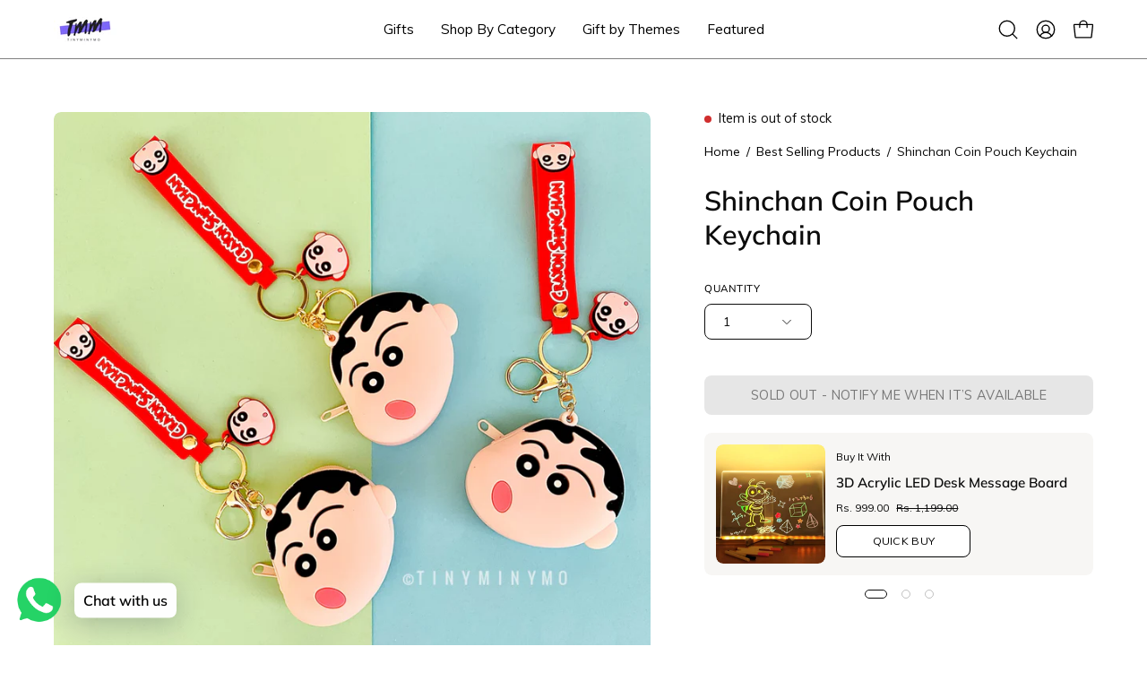

--- FILE ---
content_type: text/javascript
request_url: https://www.tinyminymo.com/cdn/shop/t/62/assets/theme.js?v=939066324693240641769009997
body_size: 39228
content:
/*
* @license
* Palo Alto Theme (c)
*
* The contents of this file should not be modified.
* add any minor changes to assets/custom.js
*
*/
!function(t){"use strict";!function(){const t={NODE_ENV:"production"};try{if(process)return process.env=Object.assign({},process.env),void Object.assign(process.env,t)}catch(t){}globalThis.process={env:t}}(),window.theme=window.theme||{},window.theme.sizes={mobile:480,small:768,large:1024,widescreen:1440},window.theme.keyboardKeys={TAB:"Tab",ENTER:"Enter",NUMPADENTER:"NumpadEnter",ESCAPE:"Escape",SPACE:"Space",LEFTARROW:"ArrowLeft",RIGHTARROW:"ArrowRight"},window.theme.focusable='button, [href], input, select, textarea, [tabindex]:not([tabindex="-1"])',window.theme.getWindowWidth=function(){return window.innerWidth||document.documentElement.clientWidth||document.body.clientWidth},window.theme.getWindowHeight=function(){return window.innerHeight||document.documentElement.clientHeight||document.body.clientHeight},window.theme.isDesktop=function(){return window.theme.getWindowWidth()>=window.theme.sizes.small},window.theme.isMobile=function(){return window.theme.getWindowWidth()<window.theme.sizes.small};window.theme.PUB_SUB_EVENTS={cartUpdate:"cart-update",quantityUpdate:"quantity-update",optionValueSelectionChange:"option-value-selection-change",variantChange:"variant-change",cartError:"cart-error"};window.theme.formatMoney=function(t,e){"string"==typeof t&&(t=t.replace(".",""));let i="";const s=/\{\{\s*(\w+)\s*\}\}/,o=e||"${{amount}}";function n(t,e=2,i=",",s="."){if(isNaN(t)||null==t)return 0;const o=(t=(t/100).toFixed(e)).split(".");return o[0].replace(/(\d)(?=(\d\d\d)+(?!\d))/g,`$1${i}`)+(o[1]?s+o[1]:"")}switch(o.match(s)[1]){case"amount":i=n(t,2);break;case"amount_no_decimals":i=n(t,0);break;case"amount_with_comma_separator":i=n(t,2,".",",");break;case"amount_no_decimals_with_comma_separator":i=n(t,0,".",",");break;case"amount_with_apostrophe_separator":i=n(t,2,"'",".");break;case"amount_no_decimals_with_space_separator":i=n(t,0," ","");break;case"amount_with_space_separator":i=n(t,2," ",",");break;case"amount_with_period_and_space_separator":i=n(t,2," ",".")}return o.replace(s,i)},window.theme.debounce=function(t,e){let i;return function(){if(t){const s=()=>t.apply(this,arguments);clearTimeout(i),i=setTimeout(s,e)}}};const e={body:"body",main:"[data-main]",collectionFilters:"[data-collection-filters]",footer:'[data-section-type*="footer"]',header:"[data-header-height]",stickyHeader:'[data-site-header][data-position="fixed"]',announcementBar:"[data-announcement-bar]",collectionStickyBar:"[data-collection-sticky-bar]",logoTextLink:"[data-logo-text-link]"},i={templateCollection:"template-collection",templateSearch:"template-search",supportsTransparentHeader:"supports-transparent-header"};window.theme.getScreenOrientation=function(){return window.matchMedia("(orientation: portrait)").matches?"portrait":window.matchMedia("(orientation: landscape)").matches?"landscape":void 0};let s=window.theme.getScreenOrientation();function o(){document.addEventListener("theme:resize",n),window.theme.setVars(),document.dispatchEvent(new CustomEvent("theme:vars"),{bubbles:!1})}function n(){a(!0)}function a(t=!1){const o=document.querySelector(e.body),n=document.querySelector(e.collectionFilters),a=null!==document.querySelector(e.logoTextLink);let{windowHeight:r,headerHeight:c,headerInitialHeight:h,announcementBarHeight:d,footerHeight:u,collectionStickyBarHeight:p}=window.theme.readHeights();a&&(c=function(){document.documentElement.style.setProperty("--header-height","auto"),document.documentElement.style.setProperty("--header-sticky-height","auto");const t=document.querySelector(e.header).offsetHeight;return requestAnimationFrame((()=>{document.documentElement.style.setProperty("--header-height",`${t}px`),document.documentElement.style.setProperty("--header-sticky-height",`${t}px`)})),t}());const m=window.isHeaderTransparent&&document.querySelector(e.main).firstElementChild.classList.contains(i.supportsTransparentHeader)?r-d:r-h-d;let g=l()?r-window.stickyHeaderHeight:r;const v=o.classList.contains(i.templateCollection),b=o.classList.contains(i.templateSearch),w=v&&n||b&&n;if(document.documentElement.style.setProperty("--footer-height",`${u}px`),document.documentElement.style.setProperty("--content-full",`${m}px`),document.documentElement.style.setProperty("--content-min",r-c-u+"px"),document.documentElement.style.setProperty("--collection-sticky-bar-height",`${p}px`),w&&(g=r),!t)return void document.documentElement.style.setProperty("--full-height",`${g}px`);const y=window.theme.getScreenOrientation();y!==s&&(document.documentElement.style.setProperty("--full-height",`${g}px`),s=y)}function r(t){const e=document.querySelector(t);return e?(e.hasAttribute("data-collection-sticky-bar")&&document.documentElement.style.setProperty("--collection-sticky-bar-height","auto"),e.clientHeight):0}function l(){return document.querySelector(e.stickyHeader)}window.theme.readHeights=function(){var t,i;const s={};return s.windowHeight=Math.min(window.screen.height,window.innerHeight),s.footerHeight=r(e.footer),s.headerHeight=r(e.header),s.stickyHeaderHeight=l()?window.stickyHeaderHeight:0,s.headerInitialHeight=parseInt((null===(t=document.querySelector(e.header))||void 0===t?void 0:t.dataset.height)||(null===(i=document.querySelector(e.header))||void 0===i?void 0:i.offsetHeight))||0,s.announcementBarHeight=r(e.announcementBar),s.collectionStickyBarHeight=r(e.collectionStickyBar),s},window.theme.setVars=function(){a()},window.addEventListener("DOMContentLoaded",o),document.addEventListener("shopify:section:load",o);let c={};window.publish=function(t,e){if(c[t]){const i=c[t].map((t=>t(e)));return Promise.all(i)}return Promise.resolve()},window.subscribe=function(t,e){return void 0===c[t]&&(c[t]=[]),c[t]=[...c[t],e],function(){c[t]=c[t].filter((t=>t!==e))}},window.theme.scrollTo=t=>{const{stickyHeaderHeight:e}=window.theme.readHeights();window.scrollTo({top:t+Math.round(window.scrollY)-e,left:0,behavior:"smooth"})};const h={state:{firstFocusable:null,lastFocusable:null,trigger:null,mainTrigger:null},trapFocus:function(t){var e=Array.from(t.container.querySelectorAll('button, [href], input, select, textarea, [tabindex]:not([tabindex^="-"])')).filter((function(t){var e=t.offsetWidth,i=t.offsetHeight;return 0!==e&&0!==i&&"none"!==getComputedStyle(t).getPropertyValue("display")}));e=e.filter((function(t){return!t.classList.contains("deferred-media__poster")})),this.state.firstFocusable=e[0],this.state.lastFocusable=e[e.length-1],t.elementToFocus||(t.elementToFocus=this.state.firstFocusable||t.container),this._setupHandlers(),document.addEventListener("focusin",this._onFocusInHandler),document.addEventListener("focusout",this._onFocusOutHandler),t.container.setAttribute("tabindex","-1"),t.elementToFocus.focus()},removeTrapFocus:function(t){const e=!document.body.classList.contains("no-outline");t&&t.container&&t.container.removeAttribute("tabindex"),document.removeEventListener("focusin",this._onFocusInHandler),this.state.trigger&&e&&this.state.trigger.focus()},_manageFocus:function(t){t.code===theme.keyboardKeys.TAB&&(t.target!==this.state.lastFocusable||t.shiftKey||(t.preventDefault(),this.state.firstFocusable.focus()),t.target===this.state.firstFocusable&&t.shiftKey&&(t.preventDefault(),this.state.lastFocusable.focus()))},_onFocusOut:function(){document.removeEventListener("keydown",this._manageFocusHandler)},_onFocusIn:function(t){t.target!==this.state.lastFocusable&&t.target!==this.state.firstFocusable||document.addEventListener("keydown",this._manageFocusHandler)},_setupHandlers:function(){this._onFocusInHandler||(this._onFocusInHandler=this._onFocusIn.bind(this)),this._onFocusOutHandler||(this._onFocusOutHandler=this._onFocusIn.bind(this)),this._manageFocusHandler||(this._manageFocusHandler=this._manageFocus.bind(this))}};window.theme=window.theme||{},window.theme.a11y=h,window.theme.throttle=(t,e)=>{let i,s;return function o(...n){const a=Date.now();s=clearTimeout(s),!i||a-i>=e?(t.apply(null,n),i=a):s=setTimeout(o.bind(null,...n),e-(a-i))}},window.theme.wrap=(t,e="",i)=>{const s=i||document.createElement("div");return s.classList.add(e),s.setAttribute("data-scroll-lock-scrollable",""),t.parentNode.insertBefore(s,t),s.appendChild(t)},window.theme.wrapElements=function(t){if(!t)return;t.querySelectorAll("table").forEach((t=>{window.theme.wrap(t,"table-wrapper")}))},window.addEventListener("DOMContentLoaded",window.theme.wrapElements(document)),document.addEventListener("shopify:section:load",(t=>window.theme.wrapElements(t.target)));window.HTMLUpdateUtility=class t{static viewTransition(e,i,s=[],o=[]){null==s||s.forEach((t=>t(i)));const n=document.createElement("div");t.setInnerHTML(n,i.outerHTML);const a=n.firstChild,r=Date.now();e.querySelectorAll("[id], [form]").forEach((t=>{t.id&&(t.id=`${t.id}-${r}`),t.form&&t.setAttribute("form",`${t.form.getAttribute("id")}-${r}`)})),e.parentNode.insertBefore(a,e),e.style.display="none",null==o||o.forEach((t=>t(a))),setTimeout((()=>e.remove()),500)}static setInnerHTML(t,e){t.innerHTML=e,t.querySelectorAll("script").forEach((t=>{const e=document.createElement("script");Array.from(t.attributes).forEach((t=>{e.setAttribute(t.name,t.value)})),e.appendChild(document.createTextNode(t.innerHTML)),t.parentNode.replaceChild(e,t)}))}};const d={overflowBackground:"[data-overflow-background]",overflowFrame:"[data-overflow-frame]",overflowContent:"[data-overflow-content]",overflowContainer:"[data-overflow-container]",overflowWrapper:"[data-overflow-wrapper]"};function u(t,e){let i=0;e.forEach((t=>{i=t.offsetHeight>i?t.offsetHeight:i}));const s=t.querySelectorAll(d.overflowBackground);[t,...s].forEach((t=>{t.style.setProperty("min-height",`calc(${i}px + var(--header-height))`)}))}function p(t){if(window.innerWidth<window.theme.sizes.small){return void t.querySelectorAll(d.overflowFrame).forEach((t=>{const e=t.querySelectorAll(d.overflowContent);u(t,e)}))}let e=0;const i=t.querySelectorAll(d.overflowFrame);t.querySelectorAll(d.overflowContent).forEach((t=>{t.offsetHeight>e&&(e=t.offsetHeight)}));[...i,...t.querySelectorAll(d.overflowBackground)].forEach((t=>{t.style.setProperty("min-height",`${e}px`)})),t.style.setProperty("min-height",`${e}px`)}function m(t){const e=t.querySelectorAll(d.overflowContainer);e&&e.forEach((t=>{const e=t.querySelectorAll(d.overflowContent);u(t,e),document.addEventListener("theme:resize",(()=>{u(t,e)}))}));const i=t.querySelectorAll(d.overflowWrapper);i&&i.forEach((t=>{p(t),document.addEventListener("theme:resize",(()=>{p(t)}))}))}function g(){document.dispatchEvent(new CustomEvent("theme:resize",{bubbles:!0})),window.lastWindowWidth!==window.innerWidth&&(document.dispatchEvent(new CustomEvent("theme:resize:width",{bubbles:!0})),window.lastWindowWidth=window.innerWidth)}window.lastWindowWidth=window.innerWidth;let v=window.pageYOffset,b=null,w=null,y=null,f=null,E=0;const L={quickViewVisible:"js-quick-view-visible",cartDrawerOpen:"js-drawer-open-cart"};function S(e){setTimeout((()=>{E&&clearTimeout(E),t.disablePageScroll(e.detail,{allowTouchMove:t=>"TEXTAREA"===t.tagName}),document.documentElement.setAttribute("data-scroll-locked","")}))}function C(t){const e=t.detail;e?E=setTimeout(k,e):k()}function k(){document.body.classList.contains(L.quickViewVisible)||document.body.classList.contains(L.cartDrawerOpen)||(t.clearQueueScrollLocks(),t.enablePageScroll(),document.documentElement.removeAttribute("data-scroll-locked"))}const A={loading:"is-loading",imgIn:"img-in"},T={img:"img.is-loading",section:"[data-section-type]"};function q(t){t.querySelectorAll(T.img).forEach((t=>{if(t.complete){t.classList.remove(A.loading),t.parentNode.classList.remove(A.loading);const e=t.closest(T.section);e&&e.classList.add(A.imgIn)}}))}const H="img",I="template",P=".shopify-section",x="[data-deferred-content]",D="[data-product-image]",M="srcset",F="data-loaded",_="data-deferred-container";let O=class extends HTMLElement{connectedCallback(){0!=this.deferredTriggers.length?this.deferredTriggers.forEach((t=>{t.addEventListener("mouseenter",(()=>{this.hasAttribute(F)||this.loadTemplate()}),{once:!0})})):this.container.addEventListener("mouseenter",(()=>{this.hasAttribute(F)||this.loadTemplate()}),{once:!0})}loadTemplate(){var t;const e=document.createElement("div"),i=this.querySelector(I);if(!i||!(null==i||null===(t=i.content)||void 0===t?void 0:t.firstElementChild))return;e.appendChild(i.content.firstElementChild.cloneNode(!0));const s=e.querySelector(x);if(!s)return;this.append(s),this.setAttribute(F,!0);s.querySelectorAll(H).length>0&&this.reloadSrcset(this)}reloadSrcset(t){t&&t.querySelectorAll(H).forEach((t=>{if(!t.parentNode.matches(D)){const e=t.getAttribute(M);t.setAttribute(M,""),t.setAttribute(M,e)}}))}constructor(){super(),this.container=this,this.hasAttribute(_)&&(this.container=this.closest(this.getAttribute(_))||this.closest(P)),this.deferredTriggers=this.container.querySelectorAll(this.dataset.deferredTriggers)}};const B=".shopify-section",V="[data-slider]",$="[data-hover-slideshow-holder]",W="[data-hover-slideshow-item]",R="[data-hover-slideshow-progress]",z=".flickity-button",N="fill";let U=class extends HTMLElement{get holder(){return this.querySelector($)}get items(){return[...this.querySelectorAll(W)]}get progress(){return this.querySelector(R)}connectedCallback(){"slideshow"!==theme.settings.productGridHover||window.theme.touch||this.init()}init(){this.section=this.closest(B),this.outerSliders=this.section.querySelectorAll(V),this.autoplaySpeed=2200,this.timer=0,this.flkty=new window.theme.Flickity.data(this.holder),!this.flkty.isActive&&this.items.length>1&&(this.flkty=new window.theme.Flickity(this.holder,{draggable:!this.outerSliders.length,cellSelector:W,contain:!0,wrapAround:!0,imagesLoaded:!0,pageDots:!1,prevNextButtons:!1,adaptiveHeight:!1,pauseAutoPlayOnHover:!1,selectedAttraction:.2,friction:1,on:{ready:()=>{this.section.style.setProperty("--autoplay-speed",`${this.autoplaySpeed}ms`),setTimeout((()=>this.flkty.resize()),1e3)},change:()=>{this.timer&&clearTimeout(this.timer),this.progress.classList.remove(N),this.progress.offsetWidth,requestAnimationFrame((()=>this.progress.classList.add(N))),this.timer=setTimeout((()=>this.progress.classList.remove(N)),this.autoplaySpeed)},dragEnd:()=>{this.flkty.playPlayer()}}}),this.addEventListener("mouseenter",(()=>{this.progress.classList.add(N),this.timer&&clearTimeout(this.timer),this.timer=setTimeout((()=>this.progress.classList.remove(N)),this.autoplaySpeed),this.flkty.options.autoPlay=this.autoplaySpeed,this.flkty.playPlayer()})),this.addEventListener("mouseleave",(()=>{this.flkty.stopPlayer(),this.timer&&clearTimeout(this.timer),this.progress.classList.remove(N)}))),this.addEventListener("click",(t=>{t.target.matches(z)&&t.preventDefault()}))}constructor(){super()}};const j="btn--top",Q="btn--right",K="btn--bottom",Y="btn--left",X="btn--text";let G=class extends HTMLElement{connectedCallback(){this.button.classList.contains(X)||this.button.addEventListener("mouseenter",this.detectEntrySide)}detectEntrySide(t){const e=this.button.getBoundingClientRect();this.class&&this.button.classList.remove(this.class);const i=t.clientX,s=t.clientY,o=i-e.left,n=e.right-i,a=s-e.top,r=e.bottom-s;this.class=o<n&&o<a&&o<r?Y:n<o&&n<a&&n<r?Q:a<o&&a<n&&a<r?j:K,this.button.classList.add(this.class)}disconnectedCallback(){this.button.removeEventListener("mouseenter",this.detectEntrySide)}constructor(){super(),this.button=this.parentElement,this.class="",this.detectEntrySide=this.detectEntrySide.bind(this)}};const J={inputSearch:'input[type="search"]',inputType:'input[name="type"]',form:"form",allVisibleElements:'[role="option"]',ariaSelected:'[aria-selected="true"]',selectedOption:'[aria-selected="true"] a, button[aria-selected="true"]',popularSearches:"[data-popular-searches]",popdownBody:"[data-popdown-body]",mainInputSearch:"[data-main-input-search]",predictiveSearchResults:"[data-predictive-search-results]",predictiveSearch:"predictive-search",searchForm:"search-form"},Z="is-searched",tt="template-search";let et=class extends HTMLElement{getQuery(){return this.input.value.trim()}onFocus(){this.currentSearchTerm=this.getQuery()}onChange(){this.classList.toggle(Z,!this.isFormCleared()),this.searchTerm=this.getQuery()}isFormCleared(){return 0===this.input.value.length}submit(){this.form.submit()}reset(){this.input.val=""}onFormSubmit(t){this.getQuery().length&&!this.querySelector(J.selectedLink)||t.preventDefault()}onKeydown(t){"ArrowUp"!==t.code&&"ArrowDown"!==t.code||t.preventDefault()}onKeyup(t){switch(!this.getQuery().length&&this.predictiveSearch&&this.close(!0),t.preventDefault(),t.code){case"ArrowUp":this.switchOption("up");break;case"ArrowDown":this.switchOption("down");break;case"Enter":this.selectOption()}}switchOption(t){const e="up"===t,i=this.classList.contains(Z)&&this.predictiveSearchResults?this.predictiveSearchResults:this.popularSearches;if(!i)return;this.selectedElement=i.querySelector(J.ariaSelected);const s=Array.from(i.querySelectorAll(J.allVisibleElements)).filter((t=>null!==t.offsetParent));let o=0;if(e&&!this.selectedElement)return;let n=-1,a=0;for(;-1===n&&a<=s.length;)s[a]===this.selectedElement&&(n=a),a++;!e&&this.selectedElement?o=n===s.length-1?0:n+1:e&&(o=0===n?s.length-1:n-1),o!==n&&(this.activeElement=s[o],this.handleFocusableDescendants())}selectOption(){const t=this.querySelector(J.selectedOption);t&&t.click()}handleFocusableDescendants(t=!1){const e=this.selectedElement?this.selectedElement:this.querySelector(J.ariaSelected);var i;if(e&&e.setAttribute("aria-selected",!1),!this.activeElement||t)return this.selectedElement=null,null===(i=this.activeElement)||void 0===i||i.setAttribute("aria-selected",!1),this.input.setAttribute("aria-expanded",!1),void this.input.setAttribute("aria-activedescendant","");this.activeElement.setAttribute("aria-selected",!0),this.input.setAttribute("aria-activedescendant",this.activeElement.id)}constructor(){var t;super(),this.input=this.querySelector(J.inputSearch),this.form=this.querySelector(J.form),this.popdownBody=this.closest(J.popdownBody),this.popularSearches=null===(t=this.popdownBody)||void 0===t?void 0:t.querySelector(J.popularSearches),this.predictiveSearchResults=this.querySelector(J.predictiveSearchResults),this.predictiveSearch=this.matches(J.predictiveSearch),this.searchForm=this.matches(J.searchForm),this.selectedElement=null,this.activeElement=null,this.searchTerm="",this.currentSearchTerm="",this.isSearchPage=document.body.classList.contains(tt),this.input.addEventListener("input",window.theme.debounce((t=>{this.onChange(t)}),300).bind(this)),this.input.addEventListener("focus",this.onFocus.bind(this)),this.input.form.addEventListener("submit",this.onFormSubmit.bind(this)),this.addEventListener("keyup",this.onKeyup.bind(this)),this.addEventListener("keydown",this.onKeydown.bind(this)),this.isSearchPage&&(this.mainInputType=document.querySelector(`${J.mainInputSearch} ${J.inputType}`),this.inputType=this.querySelector(J.inputType),this.inputType.value=this.mainInputType.value)}};customElements.define("search-form",et);const it="predictive-search",st="#shopify-section-api-predictive-search",ot="[data-predictive-search-results]",nt="[data-predictive-search-status]",at="[data-predictive-search-live-region-count-value]",rt="[data-search-results-wrapper]",lt="reset",ct="data-aos-anchor",ht="aria-hidden",dt="open",ut="loading",pt="data-loading-text",mt="results";customElements.define("predictive-search",class extends et{connectedCallback(){this.predictiveSearchResults.addEventListener("transitionend",(t=>{t.target!==this.predictiveSearchResults||this.getQuery().length||(this.classList.remove(lt),requestAnimationFrame((()=>this.clearResultsHTML())))}))}onChange(){super.onChange(),this.classList.remove(lt),this.searchTerm.length?requestAnimationFrame((()=>this.getSearchResults(this.searchTerm))):this.classList.add(lt)}onFocus(){super.onFocus(),this.currentSearchTerm.length&&(this.searchTerm!==this.currentSearchTerm?this.onChange():"true"===this.getAttribute(mt)?this.open():this.getSearchResults(this.searchTerm))}getSearchResults(t){const e=t.replace(" ","-").toLowerCase(),i=parseInt(window.theme.settings.suggestionsResultsLimit);let s="query";s+=window.theme.settings.suggestArticles?",article":"",s+=window.theme.settings.suggestCollections?",collection":"",s+=window.theme.settings.suggestProducts?",product":"",s+=window.theme.settings.suggestPages?",page":"",this.setLiveRegionLoadingState(),this.cachedResults[e]?this.renderSearchResults(this.cachedResults[e]):fetch(`${theme.routes.predictiveSearchUrl}?q=${encodeURIComponent(t)}&resources[type]=${s}&resources[limit]=${i}&section_id=api-predictive-search`,{signal:this.abortController.signal}).then((t=>{if(!t.ok){var e=new Error(t.status);throw this.close(),e}return t.text()})).then((t=>{const i=(new DOMParser).parseFromString(t,"text/html").querySelector(st).innerHTML;this.allPredictiveSearchInstances.forEach((t=>{t.cachedResults[e]=i})),this.renderSearchResults(i)})).catch((t=>{if(20!==(null==t?void 0:t.code))throw this.close(),t}))}switchOption(t){super.switchOption(t),this.statusElement&&(this.statusElement.textContent="")}setLiveRegionLoadingState(){this.statusElement=this.statusElement||this.querySelector(nt),this.loadingText=this.loadingText||this.getAttribute(pt),this.setLiveRegionText(this.loadingText),this.setAttribute(ut,!0)}setLiveRegionText(t){this.statusElement.setAttribute(ht,"false"),this.statusElement.textContent=t,setTimeout((()=>{this.statusElement.setAttribute(ht,"true")}),1e3)}renderSearchResults(t){this.predictiveSearchResults.innerHTML=t;const e=this.predictiveSearchResults.parentElement.id,i=this.predictiveSearchResults.querySelector(rt),s=i.id;i.id=`${s}--${e}`,i.setAttribute(ct,`#${i.id}`),this.setAttribute(mt,!0),this.setLiveRegionResults(),this.open()}setLiveRegionResults(){this.removeAttribute(ut),this.setLiveRegionText(this.querySelector(at).textContent)}open(){this.setAttribute(dt,!0)}close(t=!1){this.closeResults(t)}closeResults(t=!1){t&&(this.reset(),this.removeAttribute(mt),this.classList.remove(lt)),this.removeAttribute(ut),this.removeAttribute(dt)}clearResultsHTML(){this.predictiveSearchResults.innerHTML=""}constructor(){super(),this.abortController=new AbortController,this.allPredictiveSearchInstances=document.querySelectorAll(it),this.predictiveSearchResults=this.querySelector(ot),this.cachedResults={}}});let gt=class extends HTMLElement{constructor(){super(),document.addEventListener("DOMContentLoaded",(()=>{document.documentElement.classList.remove("page-loading")}))}};const vt={aos:"[data-aos]:not(.aos-animate)",aosAnchor:"[data-aos-anchor]",animatable:"[data-aos], [data-aos-anchor]",watchMutations:'[id^="api-cart-items-"], [data-collection-filters], [data-collection-products], #AjaxinateLoop, [data-tab="resultsProducts"]',textHighlight:"text-highlight",counterUps:"text-count-up",flickitySlider:".flickity-slider",slide:"[data-slide]",carouselMobile:".carousel--mobile"},bt={aosAnimate:"aos-animate",isSelected:".is-selected"},wt={aos:"data-aos",aosAnchor:"data-aos-anchor",aosIntersection:"data-aos-intersection",aosDebounce:"data-aos-debounce",aosCustomInit:"data-aos-custom-init",aosWatchAnchors:"data-aos-watch-anchors",aosTrigger:"data-aos-trigger",aosCarouselMobile:"data-aos-carousel-mobile",aosCarouselDesktop:"data-aos-carousel-desktop"},yt=.1,ft=0;let Et=new Set;function Lt(t){t.length&&(t.forEach((t=>{const e=t.dataset.aosAnchor;let i;""!=e&&(i=document.getElementById(e.slice(1))),i&&!Et.has(t)&&Et.add(i)})),Et.forEach((t=>{St.observe(t)})))}const St=new IntersectionObserver(((t,e)=>{t.forEach((t=>{const i=t.target,s=t.intersectionRatio,o=t.isIntersecting;let n,a=yt;i.hasAttribute(wt.aosIntersection)&&(a=Number(i.getAttribute(wt.aosIntersection)));let r=ft;i.hasAttribute(wt.aosDebounce)&&(r=Number(i.getAttribute(wt.aosDebounce))),o&&s>a&&(0!==r?(n&&clearTimeout(n),n=setTimeout((()=>Ct(i)),r)):Ct(i),e.unobserve(i),Et.delete(i))}))}),{root:null,rootMargin:"0px",threshold:[0,.05,.1,.15,.2,.25,.5,.75,1]});function Ct(t){if(!t)return;if(kt(t),t.hasAttribute(wt.aosCarouselDesktop)&&window.theme.isDesktop()){if(t.querySelector(vt.flickitySlider)){const e=t.querySelectorAll(vt.slide),i=[...e].filter((t=>{if(t.matches(bt.isSelected))return t})),s=[...e].filter((t=>{if(!t.matches(bt.isSelected))return t}));if(i.length>0){const t=i[i.length-1].id;i[i.length-1].setAttribute(wt.aosTrigger,`#${t}`),s.forEach((e=>{e.querySelectorAll(vt.animatable).forEach((e=>{e.setAttribute(wt.aosAnchor,`#${t}`)}))}))}}}if(t.hasAttribute(wt.aosCarouselMobile)&&window.theme.isMobile()){const e=t.querySelector(vt.carouselMobile);if(e){const t=[...e.children],i=t[0].id;t.length>1&&(t[0].setAttribute(wt.aosTrigger,`#${i}`),t.forEach((t=>{t.querySelectorAll(vt.animatable).forEach((t=>{t.setAttribute(wt.aosAnchor,`#${i}`)}))})))}}if(t.hasAttribute(wt.aosTrigger)){const e=t.getAttribute(wt.aosTrigger);document.querySelectorAll(`[${wt.aosAnchor}="${e}"]`).forEach((t=>kt(t)))}let e=t.querySelectorAll(vt.aos);if(t.hasAttribute(wt.aosWatchAnchors)){e=[...e].filter((e=>{const i=!!e.hasAttribute(wt.aosAnchor)&&e.getAttribute(wt.aosAnchor);if(i&&`#${t.id}`===i)return e}))}e.forEach((e=>{e.hasAttribute(wt.aosCustomInit)?t.dispatchEvent(new CustomEvent("theme:target:animate",{bubbles:!0,detail:e})):kt(e)}))}function kt(t){requestAnimationFrame((()=>t.classList.add(bt.aosAnimate))),function(t){const e=t.querySelectorAll(vt.textHighlight);e.forEach((t=>t.shouldAnimate()))}(t),function(t){const e=t.querySelectorAll(vt.counterUps);e.forEach((t=>t.shouldAnimate()))}(t)}function At(){Lt(document.querySelectorAll(vt.aosAnchor)),function(){const t=t=>t instanceof HTMLElement;new MutationObserver((e=>{for(const i of e){if("childList"===!i.type)return;const e=i.target,s=[...i.addedNodes],o=[...i.removedNodes],n=e.matches(vt.watchMutations)||s.some((e=>!!t(e)&&e.matches(vt.watchMutations)))||o.some((e=>!!t(e)&&e.matches(vt.watchMutations))),a=e.matches(vt.animatable)||s.some((e=>!!t(e)&&e.matches(vt.animatable))),r=null!==e.querySelector(`[${wt.aosAnchor}="#${e.id}"]`);(a||r||n)&&Lt(e.querySelectorAll(vt.aosAnchor))}})).observe(document.body,{attributes:!1,childList:!0,subtree:!0})}(),Shopify.visualPreviewMode&&(customElements.whenDefined("shopify-visual-preview-block-list").then((()=>{const t=document.querySelector("shopify-visual-preview-block-list");if(t){new MutationObserver((t=>{for(const e of t)if("childList"===e.type){const t=e.target.querySelectorAll(vt.animatable);null==t||t.forEach((t=>kt(t)))}})).observe(t,{childList:!0,subtree:!0})}})),customElements.whenDefined("shopify-visual-preview-section-list").then((()=>{requestAnimationFrame((()=>{const t=document.querySelector("shopify-visual-preview-section-list");if(t){const e=t.querySelectorAll(vt.animatable);null==e||e.forEach((t=>kt(t)))}}))})))}const Tt=t=>{clearTimeout(t.countUpTimeout),t._countUpOrigInnerHTML&&(t.innerHTML=t._countUpOrigInnerHTML,t._countUpOrigInnerHTML=void 0),t.style.visibility=""},qt=(t,e={})=>{const{duration:i=1e3,delay:s=16}=e,o=i/s,n=t.toString().split(/(<[^>]+>|[0-9.][,.0-9]*[0-9]*)/),a=[];for(let t=0;t<o;t++)a.push("");for(let t=0;t<n.length;t++)if(/([0-9.][,.0-9]*[0-9]*)/.test(n[t])&&!/<[^>]+>/.test(n[t])){let e=n[t];const i=[...e.matchAll(/[.,]/g)].map((t=>({char:t[0],i:e.length-t.index-1}))).sort(((t,e)=>t.i-e.i));e=e.replace(/[.,]/g,"");let s=a.length-1;for(let t=o;t>=1;t--){let n=parseInt(e/o*t,10);n=i.reduce(((t,{char:e,i:i})=>t.length<=i?t:t.slice(0,-i)+e+t.slice(-i)),n.toString()),a[s--]+=n}}else for(let e=0;e<o;e++)a[e]+=n[t];return a[a.length]=t.toString(),a};const Ht="data-count-up-duration",It="data-count-up-init";let Pt=class extends HTMLElement{connectedCallback(){theme.settings.animationsEnabled||this.startCountUp()}attributeChangedCallback(t,e,i){null===e&&t===It&&"true"===i&&this.startCountUp()}shouldAnimate(){requestAnimationFrame((()=>this.setTriggerAttribute()))}setTriggerAttribute(t=!0){this.setAttribute(It,t)}startCountUp(){((t,e={})=>{const{action:i="start",duration:s=1e3,delay:o=16}=e;if("stop"===i)return void Tt(t);if(Tt(t),!/[0-9]/.test(t.innerHTML))return;const n=qt(t.innerHTML,{duration:s||t.getAttribute("data-duration"),delay:o||t.getAttribute("data-delay")});t._countUpOrigInnerHTML=t.innerHTML,t.innerHTML=n[0]||"&nbsp;",t.style.visibility="visible";const a=function(){t.innerHTML=n.shift()||"&nbsp;",n.length?(clearTimeout(t.countUpTimeout),t.countUpTimeout=setTimeout(a,o)):t._countUpOrigInnerHTML=void 0};t.countUpTimeout=setTimeout(a,o)})(this,{duration:this.duration,delay:.016*this.duration})}constructor(){super(),this.container=this,this.countUpDuration=this.getAttribute(Ht),this.duration=100/parseInt(this.countUpDuration,10)*1e3}};var xt,Dt,Mt;function Ft(t){this.status=t.status||null,this.headers=t.headers||null,this.json=t.json||null,this.body=t.body||null}Mt=[It],(Dt="observedAttributes")in(xt=Pt)?Object.defineProperty(xt,Dt,{value:Mt,enumerable:!0,configurable:!0,writable:!0}):xt[Dt]=Mt,window.requestIdleCallback=window.requestIdleCallback||function(t){var e=Date.now();return setTimeout((function(){t({didTimeout:!1,timeRemaining:function(){return Math.max(0,50-(Date.now()-e))}})}),1)},window.cancelIdleCallback=window.cancelIdleCallback||function(t){clearTimeout(t)},window.addEventListener("resize",window.theme.debounce(g,50)),function(){let t;window.addEventListener("scroll",(function(){t&&window.cancelAnimationFrame(t),t=window.requestAnimationFrame((function(){!function(){const t=window.pageYOffset;t>v?(w=!0,b=!1):t<v?(w=!1,b=!0):(b=null,w=null),v=t,document.dispatchEvent(new CustomEvent("theme:scroll",{detail:{up:b,down:w,position:t},bubbles:!1})),b&&!y&&document.dispatchEvent(new CustomEvent("theme:scroll:up",{detail:{position:t},bubbles:!1})),w&&!f&&document.dispatchEvent(new CustomEvent("theme:scroll:down",{detail:{position:t},bubbles:!1})),f=w,y=b}()}))}),{passive:!0}),window.addEventListener("theme:scroll:lock",S),window.addEventListener("theme:scroll:unlock",C)}(),"ontouchstart"in window||navigator.maxTouchPoints>0||navigator.msMaxTouchPoints>0?(document.documentElement.className=document.documentElement.className.replace("no-touch","supports-touch"),window.theme.touch=!0):window.theme.touch=!1,document.addEventListener("load",(t=>{if("img"==t.target.tagName.toLowerCase()&&t.target.classList.contains(A.loading)){t.target.classList.remove(A.loading),t.target.parentNode.classList.remove(A.loading);const e=t.target.closest(T.section);e&&e.classList.add(A.imgIn)}}),!0),window.addEventListener("DOMContentLoaded",(()=>{m(document),q(document),window.theme.settings.animationsEnabled&&At()})),document.addEventListener("shopify:section:load",(t=>{const e=t.target;window.dispatchEvent(new Event("resize"),{bubbles:!0}),m(e),window.theme.settings.animationsEnabled&&At()})),document.addEventListener("shopify:section:reorder",(t=>{t.target,window.theme.settings.animationsEnabled&&At()})),customElements.get("deferred-loading")||customElements.define("deferred-loading",O),customElements.get("loading-overlay")||customElements.define("loading-overlay",gt),customElements.get("text-count-up")||customElements.define("text-count-up",Pt),customElements.get("hover-slideshow")||customElements.define("hover-slideshow",U),customElements.get("hover-button")||customElements.define("hover-button",G),function(){function t(t){var e=window.innerWidth||document.documentElement.clientWidth,i=window.innerHeight||document.documentElement.clientHeight,s=t.getBoundingClientRect();return s.top>=0&&s.bottom<=i&&s.left>=0&&s.right<=e}function e(t){var e=window.innerWidth||document.documentElement.clientWidth,i=window.innerHeight||document.documentElement.clientHeight,s=t.getBoundingClientRect(),o=s.left>=0&&s.left<=e||s.right>=0&&s.right<=e,n=s.top>=0&&s.top<=i||s.bottom>=0&&s.bottom<=i;return o&&n}window.visibilityHelper={isElementTotallyVisible:t,isElementPartiallyVisible:e,inViewportPartially:function(t,i){function s(){var s=e(t);s!=o&&(o=s,"function"==typeof i&&i(s,t))}var o=e(t);window.addEventListener("load",s),window.addEventListener("resize",s),window.addEventListener("scroll",s)},inViewportTotally:function(e,i){function s(){var s=t(e);s!=o&&(o=s,"function"==typeof i&&i(s,e))}var o=t(e);window.addEventListener("load",s),window.addEventListener("resize",s),window.addEventListener("scroll",s)}}}(),customElements.get("header-component")||customElements.define("header-component",class extends HTMLElement{connectedCallback(){this.classList.contains("js__header__clone")||(this.initTransparentHeader(),window.minWidth=this.getMinWidth(),this.listenWidth(),this.initMobileNavToggle(),this.handleTextLinkLogos(),this.initStickyHeader(),this.handleBackgroundEvents(),document.body.addEventListener("touchstart",this.handleTouchstartEvent,{passive:!0}),this.updateHeaderHover(),this.updateLocalizationOverlap())}initTransparentHeader(){const t="true"===this.dataset.transparent,e=document.querySelector("[data-main]").children[0];if(!e)return;const i=e.querySelector("[data-prevent-transparent-header]:first-of-type");window.isHeaderTransparent=t&&e.classList.contains("supports-transparent-header")&&!i}getMinWidth(){const t=this.headerWrapper.currentStyle||window.getComputedStyle(this.headerWrapper),e=2*parseInt(t.paddingLeft),i=this.cloneNode(!0);i.classList.add("js__header__clone"),document.body.appendChild(i);const s=i.querySelectorAll("[data-takes-space]"),o=this.getAttribute("data-nav-alignment"),n=this._sumSplitWidths(s,o);return document.body.removeChild(i),n+20*s.length+e}listenWidth(){this.checkWidthEvent=this.checkWidth.bind(this),"ResizeObserver"in window?(this.resizeObserver=new ResizeObserver(this.checkWidthEvent),this.resizeObserver.observe(this)):document.addEventListener("theme:resize",this.checkWidthEvent),this.checkWidth()}checkWidth(){if(this.isResizing)return;this.isResizing=!0;const t=window.innerWidth<window.minWidth,e=this.classList.contains("site-header--compress");t&&!e?this.classList.add("site-header--compress"):!t&&e&&this.classList.remove("site-header--compress"),this.updateLocalizationOverlap(),this.isResizing=!1}updateLocalizationOverlap(){var t;const e=null===(t=this.headerWrapper)||void 0===t?void 0:t.querySelector(".localization-form");if(!e||!this.logoElement)return;e.classList.remove("localization-form--hidden");const i=this.logoElement.getBoundingClientRect(),s=e.getBoundingClientRect();this.rectsOverlap(i,s)&&e.classList.add("localization-form--hidden")}updateHeaderHover(){requestAnimationFrame((()=>{const t=this.matches(":hover"),e=this.classList.contains("site-header--hovered");t&&!e&&this.classList.add("site-header--hovered")}))}handleTouchstart(t){const e=this.contains(t.target),i=this.querySelector(".is-visible[data-nav-item]");!e&&i&&i.dispatchEvent(new Event("mouseleave",{bubbles:!0}))}handleTextLinkLogos(){if(null===this.logoTextLink)return;const t=this.offsetHeight;document.documentElement.style.setProperty("--header-height",`${t}px`),document.documentElement.style.setProperty("--header-sticky-height",`${t}px`)}initStickyHeader(){if(this.headerSticky=this.hasAttribute("data-header-sticky"),this.hasScrolled=!1,this.position=this.dataset.position,"fixed"===this.position)return this.headerState(),void document.addEventListener("theme:scroll",this.headerStateEvent);document.body.classList.remove("has-scrolled"),window.isHeaderTransparent&&this.classList.add("site-header--transparent")}headerState(t){const e=parseInt(this.dataset.height||this.offsetHeight),i=document.querySelector("[data-announcement-wrapper]"),s=i?i.offsetHeight:0,o=document.querySelector("[data-countdown-timer]"),n=e+s+(o?o.offsetHeight:0),a=window.pageYOffset||document.documentElement.scrollTop,r=t&&t.detail&&t.detail.up;this.hasScrolled=a>n,document.body.classList.toggle("has-scrolled",this.hasScrolled);const l=a<n+window.stickyHeaderHeight&&r;if(document.body.classList.toggle("hide-header",l),window.isHeaderTransparent){const t=!this.hasScrolled||l;this.classList.toggle("site-header--transparent",t)}if(this.classList.contains("site-header--hovered")){const t=this.querySelector(".is-visible[data-nav-item]");if(null!=t)t.dispatchEvent(new Event("mouseenter",{bubbles:!0}));else{const t=this.hasScrolled?window.stickyHeaderHeight:e;this.background.style.setProperty("--header-background-height",`${t}px`)}}}handleBackgroundEvents(){this.headerWrapper.addEventListener("mouseenter",this.updateBackgroundHeightEvent),this.headerWrapper.addEventListener("mouseleave",this.updateBackgroundHeightEvent),this.addEventListener("focusout",this.updateBackgroundHeightEvent),document.addEventListener("theme:cart:close",this.updateBackgroundHeightEvent),document.addEventListener("theme:search:close",this.updateBackgroundHeightEvent)}updateBackgroundHeight(t){const e=matchMedia("(pointer:fine)").matches,i=!document.body.classList.contains("no-outline"),s=e&&!i;if(!t)return;let o=["js-drawer-open","js-drawer-open-cart","js-quick-view-visible","js-quick-view-from-cart"].some((t=>document.body.classList.contains(t)));("mouseenter"===t.type||o)&&(this.headerHeight=this.hasScrolled?window.stickyHeaderHeight:this.offsetHeight,this.classList.add("site-header--hovered"),this.classList.contains("site-header--menu-opened")||this.background.style.setProperty("--header-background-height",`${this.headerHeight}px`)),"mouseenter"!==t.type&&requestAnimationFrame((()=>{if(o=["js-drawer-open","js-drawer-open-cart","js-quick-view-visible","js-quick-view-from-cart"].some((t=>document.body.classList.contains(t))),o)return;if("focusout"===t.type&&!e)return;if("theme:search:close"===t.type&&!s)return;if(this.hasScrolled)return;const n=null===document.activeElement.closest("header-component"),a=document.body.classList.contains("search-opened"),r=this.classList.contains("site-header--menu-opened");a||r||("focusout"!==t.type||n)&&(this.classList.remove("site-header--hovered"),this.background.style.setProperty("--header-background-height","0px"),i||document.activeElement.blur())}))}initMobileNavToggle(){var t;null===(t=this.mobileMenuTrigger)||void 0===t||t.addEventListener("click",(()=>{if(!document.body.classList.contains("js-drawer-open")){if(document.body.classList.contains("search-opened"))return void document.addEventListener("theme:search:close",this.triggerDrawerOpeningEvent);this.triggerDrawerOpening(this.mobileMenuTrigger)}}))}triggerDrawerOpening(t){document.dispatchEvent(new CustomEvent("theme:drawer:opening",{bubbles:!0,detail:{element:t}})),document.removeEventListener("theme:search:close",this.triggerDrawerOpeningEvent)}_sumSplitWidths(t,e){let i=[];t.forEach((t=>{i.push(t.clientWidth)}));let[s,o,n]=i;if("left"===e){const t=s;s=o,o=t}return"right"!==e&&(s>n?n=s:s=n),s+o+n}rectsOverlap(t,e){return!(t.right<=e.left||t.left>=e.right||t.bottom<=e.top||t.top>=e.bottom)}disconnectedCallback(){var t;"ResizeObserver"in window?null===(t=this.resizeObserver)||void 0===t||t.disconnect():document.removeEventListener("theme:resize",this.checkWidthEvent);document.documentElement.style.removeProperty("--header-height"),document.documentElement.style.removeProperty("--header-sticky-height"),document.body.classList.remove("js-drawer-open","js-drawer-open-cart","js-quick-view-visible","js-quick-view-from-cart"),document.removeEventListener("theme:scroll",this.headerStateEvent),document.removeEventListener("theme:cart:close",this.updateBackgroundHeightEvent),document.removeEventListener("theme:search:close",this.updateBackgroundHeightEvent),document.body.removeEventListener("touchstart",this.handleTouchstartEvent)}constructor(){super(),this.background=document.querySelector("[data-header-background]"),this.headerWrapper=this.querySelector("[data-wrapper]"),this.logoTextLink=this.querySelector("[data-logo-text-link]"),this.logoElement=this.querySelector("[data-logo]"),this.nav=this.querySelector("[data-nav]"),this.mobileMenuTrigger=this.querySelector("[data-mobile-menu-trigger]"),this.headerStateEvent=this.headerState.bind(this),this.handleTouchstartEvent=this.handleTouchstart.bind(this),this.updateBackgroundHeightEvent=this.updateBackgroundHeight.bind(this),this.triggerDrawerOpeningEvent=()=>this.triggerDrawerOpening(this.mobileMenuTrigger)}}),customElements.get("hover-disclosure")||customElements.define("hover-disclosure",class extends HTMLElement{connectedCallback(){this.setAttribute("aria-haspopup",!0),this.setAttribute("aria-expanded",!1),this.setAttribute("aria-controls",this.key),this.connectHoverToggle(),this.handleTablets()}setBackgroundHeight(){const t=document.body.classList.contains("has-scrolled")?window.stickyHeaderHeight:this.header.offsetHeight;this.grandparent?(this.disclosure.style.height="auto",this.dropdownHeight=this.disclosure.offsetHeight+t):this.dropdownHeight=t,this.background.style.setProperty("--header-background-height",`${this.dropdownHeight}px`),window.innerWidth<theme.sizes.small&&this.hideDisclosure()}showDisclosure(){this.isVisible||(this.isVisible=!0,this.setBackgroundHeight(),document.addEventListener("theme:resize",this.setBackgroundHeightEvent),this.header.classList.contains("site-header--compress")||(this.grandparent&&document.body.classList.add("megamenu-opened"),this.header.classList.add("site-header--menu-opened")),this.setAttribute("aria-expanded",!0),this.classList.add("is-visible"),this.disclosure.classList.add("is-visible"),this.updateHeaderHover())}hideDisclosure(){this.isVisible&&(this.isVisible=!1,this.background.style.removeProperty("--header-background-height"),document.removeEventListener("theme:resize",this.setBackgroundHeightEvent),this.classList.remove("is-visible"),this.disclosure.classList.remove("is-visible"),this.setAttribute("aria-expanded",!1),this.header.classList.remove("site-header--menu-opened"),document.body.classList.remove("megamenu-opened"))}updateHeaderHover(){requestAnimationFrame((()=>{const t=this.header.matches(":hover"),e=this.header.classList.contains("site-header--hovered");t&&!e&&this.header.classList.add("site-header--hovered")}))}handleTablets(){this.addEventListener("touchstart",(t=>{if(!this.classList.contains("is-visible")){t.preventDefault();const e=this.header.querySelectorAll(".is-visible[data-nav-item]");if(e.length>0)return void e.forEach((t=>{if(t!==this){t.dispatchEvent(new Event("mouseleave",{bubbles:!0}));const e=()=>{requestAnimationFrame((()=>{this.showDisclosure()})),t.removeEventListener("transitionend",e)};t.addEventListener("transitionend",e)}}));this.showDisclosure()}}))}connectHoverToggle(){this.addEventListener("mouseenter",(()=>this.showDisclosure())),this.link.addEventListener("focus",(()=>this.showDisclosure())),this.addEventListener("mouseleave",(()=>this.hideDisclosure())),this.addEventListener("focusout",(t=>{this.contains(t.relatedTarget)||this.hideDisclosure()})),this.addEventListener("keyup",(t=>{"Escape"===t.code&&this.hideDisclosure()}))}constructor(){super(),this.key=this.getAttribute("aria-controls"),this.link=this.querySelector("[data-top-link]"),this.grandparent=this.classList.contains("grandparent"),this.disclosure=document.getElementById(this.key),this.header=this.closest("[data-site-header]"),this.background=document.querySelector("[data-header-background]"),this.setBackgroundHeightEvent=()=>this.setBackgroundHeight()}}),window.theme.waitForAnimationEnd=function(t){return new Promise((e=>{function i(s){s.target==t&&(t.removeEventListener("animationend",i),t.removeEventListener("transitionend",i),e())}null==t||t.addEventListener("animationend",i),null==t||t.addEventListener("transitionend",i)}))},Ft.prototype=Error.prototype;const _t={cartDrawerEnabled:"drawer"===window.theme.settings.cartType,animations:{data:"data-aos",method:"fade-up"}};customElements.get("cart-element")||customElements.define("cart-element",class extends HTMLElement{connectedCallback(){this.cart=this,this.cartToggleButtons=document.querySelectorAll("[data-cart-drawer-toggle]"),this.isCartPage=this.hasAttribute("data-cart-page"),this.cartDrawerEnabled=_t.cartDrawerEnabled,this.isCartDrawer=!1,this.cartDrawerEnabled&&(this.isCartDrawer=this.hasAttribute("data-cart-drawer")),this.cartCount=this.getCartItemCount(),this.assignArguments(),this.flktyUpsell=null,this.a11y=window.theme.a11y,this.build=this.build.bind(this),this.updateCart=this.updateCart.bind(this),this.getCart=this.getCart.bind(this),this.openCartDrawer=this.openCartDrawer.bind(this),this.closeCartDrawer=this.closeCartDrawer.bind(this),this.toggleCartDrawer=this.toggleCartDrawer.bind(this),this.handleCartError=this.handleCartError.bind(this),this.formSubmitHandler=window.theme.throttle(this.formSubmitHandler.bind(this),50),this.closeCartError=()=>{this.cartErrorHolder.classList.remove("is-expanded")},this.cartDrawerCloseEvent=null,this.hasItemsInCart=this.hasItemsInCart.bind(this),this.toggleClassesOnContainers=this.toggleClassesOnContainers.bind(this),this.totalItems=0,this.isCartDrawerOpen=!1,this.isCartDrawerLoaded=!1,this.cartUpdateFailed=!1,this.showCannotAddMoreInCart=!1,this.discountError=!1,this.shippingDiscountError=!1,this.pendingDiscountCheck=null,this.activeDiscountFetch=null,this.cartEvents(),this.isCartDrawer&&this.cartDrawerToggleEvents(),this.initCartUpdate(),this.isCartPage&&(this.renderPairProducts(),this.checkForMaxInventoryError()),this.isCartDrawer&&(document.addEventListener("theme:popup:open",this.closeCartDrawer),document.addEventListener("theme:cart:refresh",this.getCart),document.addEventListener("theme:cart:error",this.handleCartError))}assignArguments(){this.outerSection=this.cart.closest("[data-section-id]"),this.emptyMessage=this.cart.querySelector("[data-empty-message]"),this.emptyMessageBottom=this.cart.querySelector("[data-empty-message-bottom]"),this.buttonHolder=this.cart.querySelector("[data-foot-holder]"),this.itemsHolder=this.cart.querySelector("[data-items-holder]"),this.cartItemsQty=this.cart.querySelector("[data-cart-items-qty]"),this.itemsWrapper=this.cart.querySelector("[data-items-wrapper]"),this.items=this.cart.querySelectorAll("[data-cart-item]"),this.cartTotal=this.cart.querySelector("[data-cart-total]"),this.cartTotalPrice=this.cart.querySelector("[data-cart-total-price]"),this.cartMessage=this.cart.querySelectorAll("[data-cart-message]"),this.cartOriginalTotal=this.cart.querySelector("[data-cart-original-total]"),this.cartErrorHolder=this.cart.querySelector("[data-cart-errors]"),this.cartCloseErrorMessage=this.cart.querySelector("[data-cart-error-close]"),this.pairProductsHolder=this.cart.querySelector("[data-pair-products-holder]"),this.cartNoteHolder=this.cart.querySelector("[data-cart-notes-holder]"),this.discountsInput=this.cart.querySelector("[data-discount-input]"),this.discountsField=this.cart.querySelector("[data-discount-field]"),this.discountsButton=this.cart.querySelector("[data-apply-discount]"),this.discountErrorMessage=this.cart.querySelector("[data-discount-error-message]"),this.existingDiscountCodes=[],this.discounts=this.cart.querySelectorAll("[data-discount-body]"),this.pairProducts=this.cart.querySelector("[data-pair-products]"),this.priceHolder=this.cart.querySelector("[data-cart-price-holder]"),this.upsellHolders=this.cart.querySelectorAll("[data-upsell-holder]"),this.cartTermsCheckbox=this.cart.querySelector("[data-cart-acceptance-checkbox]"),this.cartCheckoutButtonWrapper=this.cart.querySelector("[data-cart-checkout-buttons]"),this.cartCheckoutButton=this.cart.querySelector("[data-cart-checkout-button]"),this.cartForm=this.cart.querySelector("[data-cart-form]"),this.isCartDrawer&&(this.cartDrawerBody=this.cart.querySelector("[data-cart-drawer-body]")),this.cartItemCount=0,this.subtotal=window.theme.subtotal;const{headerInitialHeight:t,announcementBarHeight:e}=window.theme.readHeights();this.headerInitialHeight=t,this.announcementBarHeight=e,this.cartMessage.length>0&&(this.cartFreeLimitShipping=100*Number(this.cartMessage[0].getAttribute("data-limit"))*window.Shopify.currency.rate),this.bindDiscountEventListeners(),this.updateProgress()}clearDiscountErrors(){this.discountErrorMessage&&(this.discountErrorMessage.classList.add("hidden"),this.discountErrorMessage.textContent=""),this.discountError=!1,this.shippingDiscountError=!1,this.pendingDiscountCheck=null}bindDiscountEventListeners(){var t,e;null===(t=this.discountsButton)||void 0===t||t.addEventListener("click",(t=>{t.preventDefault();const e=this.discountsInput.value.trim();this.discountsInput.value="",e&&this.applyDiscount(e)})),null===(e=document.querySelectorAll("[data-discount-body]"))||void 0===e||e.forEach((t=>{var e;const i=t.dataset.discountCode;null===(e=t.querySelector("[data-discount-remove]"))||void 0===e||e.addEventListener("click",(t=>{t.preventDefault(),this.removeDiscount(i)}))})),this.discountsInput&&(this.onDiscountInputChange&&this.discountsInput.removeEventListener("input",this.onDiscountInputChange),this.onDiscountInputChange=()=>this.clearDiscountErrors(),this.discountsInput.addEventListener("input",this.onDiscountInputChange));const i=document.getElementById("discounts");if(i){const t=document.querySelector(`[data-collapsible-trigger][aria-controls="${i.id}"]`);t&&(this.onDiscountCollapsibleToggle&&(t.removeEventListener("click",this.onDiscountCollapsibleToggle),t.removeEventListener("keyup",this.onDiscountCollapsibleToggle)),this.onDiscountCollapsibleToggle=()=>this.clearDiscountErrors(),t.addEventListener("click",this.onDiscountCollapsibleToggle),t.addEventListener("keyup",this.onDiscountCollapsibleToggle))}}initCartUpdate(){var t;this.items=document.querySelectorAll("[data-cart-item]"),null===(t=this.items)||void 0===t||t.forEach((t=>{this.cartUpdateEvent(t)}))}cartUpdateEvent(t){t.addEventListener("theme:cart:update",(e=>{this.updateCart({id:e.detail.id,quantity:e.detail.quantity},t)}))}cartEvents(){const t=document.querySelectorAll("[data-item-remove]");this.totalItems=t.length,null==t||t.forEach((t=>{const e=t.closest("[data-cart-item]");t.addEventListener("click",(i=>{i.preventDefault(),t.classList.contains("is-disabled")||this.updateCart({id:e.getAttribute("data-id"),quantity:0},e)}))})),this.cartCloseErrorMessage&&(this.cartCloseErrorMessage.removeEventListener("click",this.closeCartError),this.cartCloseErrorMessage.addEventListener("click",this.closeCartError)),this.cartTermsCheckbox&&(this.cartTermsCheckbox.removeEventListener("change",this.formSubmitHandler),this.cartCheckoutButtonWrapper.removeEventListener("click",this.formSubmitHandler),this.cartForm.removeEventListener("submit",this.formSubmitHandler),this.cartTermsCheckbox.addEventListener("change",this.formSubmitHandler),this.cartCheckoutButtonWrapper.addEventListener("click",this.formSubmitHandler),this.cartForm.addEventListener("submit",this.formSubmitHandler))}handleCartError(t){var e;const i=null===(e=t.detail)||void 0===e?void 0:e.variantTitle;i&&(this.showCannotAddMoreInCart=!0,this.updateErrorText(i))}checkForMaxInventoryError(){const t=sessionStorage.getItem("cart:maxInventoryError");t&&(sessionStorage.removeItem("cart:maxInventoryError"),this.showCannotAddMoreInCart=!0,this.updateErrorText(t),this.toggleErrorMessage(),this.scrollToCartTop())}getCart(){if(this.isCartDrawer&&!this.isCartDrawerLoaded){const t=!1;this.renderCartDrawer(t)}fetch(theme.routes.cart_url+"?section_id=api-cart-items").then(this.handleErrors).then((t=>t.text())).then((t=>{const e=document.createElement("div");e.innerHTML=t;const i=e.querySelector("[data-api-content]");this.build(i)})).catch((t=>console.log(t)))}updateCart(t={},e=null){let i=t.quantity;null!==e&&(i?e.classList.add("is-loading"):e.classList.add("is-removed")),this.disableCartButtons(),this.addLoadingClass();const s=this.cart.querySelector(`[data-item="${t.id}"]`)||e,o=(null==s?void 0:s.hasAttribute("data-item-index"))?parseInt(s.getAttribute("data-item-index")):0,n=(null==s?void 0:s.hasAttribute("data-item-title"))?s.getAttribute("data-item-title"):null;if(0===o)return;const a={line:o,quantity:i};fetch(theme.routes.cart_change_url,{method:"post",headers:{"Content-Type":"application/json",Accept:"application/json"},body:JSON.stringify(a)}).then((t=>{if(400===t.status){const e=new Error(t.status);throw this.cartDrawerEnabled?this.getCart():window.location=theme.routes.cart_url,e}return t.text()})).then((t=>{if(JSON.parse(t).errors)return this.cartUpdateFailed=!0,this.updateErrorText(n),this.toggleErrorMessage(),this.resetLineItem(e),this.enableCartButtons(),this.removeLoadingClass(),void this.scrollToCartTop();this.getCart()})).catch((t=>{console.log(t),this.enableCartButtons(),this.removeLoadingClass()}))}resetLineItem(t){const e=t.querySelector("[data-quantity-field]"),i=t.querySelector("[data-quantity-select]");let s=parseInt(e.getAttribute("value"))||1;const o=parseInt(e.getAttribute("data-quantity-max"));e&&(parseInt(e.value)>o&&(s=o),e.value=s,i&&(i.innerText=s)),t.classList.remove("is-loading")}async applyDiscount(t){const e=String(t||"").trim();if(!e)return;const i=await this.getExistingDiscountCodes(),s=e.toLowerCase();if([...i,...this.existingDiscountCodes].some((t=>String(t).toLowerCase()===s)))return void(this.discountErrorMessage&&(this.discountErrorMessage.classList.remove("hidden"),this.discountErrorMessage.textContent=window.theme.strings.discount_already_applied));const o=[...i,e].join(",");this.updateCartDiscounts(o,e)}async removeDiscount(t){const e=await this.getExistingDiscountCodes(),i=String(t||"").toLowerCase(),s=e.find((t=>String(t).toLowerCase()===i));if(!s)return;const o=e.filter((t=>t!==s)).join(",");this.updateCartDiscounts(o)}createDiscountAbortController(){return this.activeDiscountFetch&&this.activeDiscountFetch.abort(),this.activeDiscountFetch=new AbortController,this.activeDiscountFetch}async getExistingDiscountCodes(){try{const t=await fetch(`${window.Shopify.routes.root}cart.js`,{headers:{Accept:"application/json"}});if(!t.ok)throw new Error(`HTTP error! status: ${t.status}`);const e=await t.json();return(Array.isArray(e.discount_codes)?e.discount_codes:[]).filter((t=>t.applicable)).map((t=>t.code))}catch(t){return Array.isArray(this.existingDiscountCodes)?this.existingDiscountCodes.slice():[]}}async updateAndParse(t,e){const i=await fetch(window.theme.routes.cart_update_url,{method:"POST",headers:{"Content-Type":"application/json",Accept:"application/json"},body:JSON.stringify({discount:t}),signal:e});if(!i.ok)throw new Error(`HTTP error! status: ${i.status}`);const s=await i.text();try{const t=JSON.parse(s),e=Array.isArray(t.discount_codes)?t.discount_codes:[];return{data:t,appliedCodes:e.filter((t=>t.applicable)).map((t=>t.code))}}catch(t){throw console.error("Failed to parse cart update response:",s),new Error("Invalid JSON response from server.")}}async updateCartDiscounts(t,e=null){this.disableCartButtons(),this.addLoadingClass(),this.discountError=!1,this.shippingDiscountError=!1;const i=this.createDiscountAbortController();try{const s=Array.from(document.querySelectorAll("[data-discount-body]")).map((t=>{var e;return null==t||null===(e=t.dataset)||void 0===e?void 0:e.discountCode})).filter(Boolean),{data:o,appliedCodes:n}=await this.updateAndParse(t,i.signal);if(e){const t=(Array.isArray(o.discount_codes)?o.discount_codes:[]).find((t=>t.code===e));this.discountError=Boolean(t&&!1===t.applicable);const i=Boolean(t&&!0===t.applicable),a=n.some((t=>String(t).toLowerCase()===String(e).toLowerCase()));this.pendingDiscountCheck={attemptedCode:e,attemptedApplicable:i,codeIncluded:a,visibleCodesBefore:s}}else this.discountError=!1;this.existingDiscountCodes=n,this.getCart()}catch(t){t&&("AbortError"===t.name||"string"==typeof t.message&&t.message.toLowerCase().includes("abort"))||(console.log(t),this.getCart())}finally{this.activeDiscountFetch=null,this.removeLoadingClass(),this.enableCartButtons()}}disableCartButtons(){const t=this.cart.querySelectorAll("input"),e=this.cart.querySelectorAll("button, [data-item-remove]");t.length&&t.forEach((t=>{t.classList.add("is-disabled"),t.blur(),t.disabled=!0})),e.length&&e.forEach((t=>{t.setAttribute("disabled",!0)}))}enableCartButtons(){const t=this.cart.querySelectorAll("input"),e=this.cart.querySelectorAll("button, [data-item-remove]");t.length&&t.forEach((t=>{t.classList.remove("is-disabled"),t.disabled=!1})),e.length&&e.forEach((t=>{t.removeAttribute("disabled")}))}updateErrorText(t){this.cartErrorHolder.querySelector("[data-error-message]").innerText=t}toggleErrorMessage(){if(this.cartErrorHolder){if(this.cartErrorHolder.classList.toggle("is-expanded",this.cartUpdateFailed||this.showCannotAddMoreInCart),this.cartUpdateFailed){const t=this.cartErrorHolder.querySelector("[data-cart-error-close]");this.focusOnErrorMessage(this.cartErrorHolder,t)}this.showCannotAddMoreInCart=!1,this.cartUpdateFailed=!1}}focusOnErrorMessage(t,e){!document.body.classList.contains("no-outline")&&t.addEventListener("transitionend",(()=>{requestAnimationFrame((()=>null==e?void 0:e.focus({focusVisible:!0})))}))}handleErrors(t){return t.ok?t:t.json().then((function(e){throw new Ft({status:t.statusText,headers:t.headers,json:e})}))}renderCartDrawer(t=!0){if(!this.isCartDrawer)return;const e=this.cart.querySelector("[data-cart-drawer-template]");e&&(this.cart.innerHTML=e.innerHTML,this.assignArguments(),this.initCartUpdate(),this.cartEvents(),this.bindDiscountEventListeners(),this.cartDrawerToggle=this.cart.querySelector("[data-cart-drawer-toggle]"),this.cartDrawerToggle.addEventListener("click",this.cartDrawerToggleClickEvent),this.isCartDrawerLoaded=!0,this.renderPairProducts(),document.dispatchEvent(new CustomEvent("theme:cart:loaded",{bubbles:!0})),t&&this.openCartDrawer())}openCartDrawer(){this.isCartDrawer&&!this.isCartDrawerOpen&&(this.isCartDrawerLoaded?(window.theme.closeAllTooltips(),document.dispatchEvent(new CustomEvent("theme:cart:open",{bubbles:!0})),document.dispatchEvent(new CustomEvent("theme:scroll:lock",{bubbles:!0,detail:this.cart})),document.dispatchEvent(new CustomEvent("theme:scroll:lock",{bubbles:!0,detail:this.cartDrawerBody})),this.scrollToCartTop(),document.body.classList.add("js-drawer-open-cart"),this.cart.classList.add("is-open"),this.cart.classList.remove("cv-h"),requestAnimationFrame((()=>this.animateCartItems("in"))),this.cartToggleButtons.forEach((t=>{t.setAttribute("aria-expanded",!0)})),this.a11y.trapFocus({container:this.cart}),this.observeAdditionalCheckoutButtons(),this.isCartDrawerOpen=!0):this.renderCartDrawer())}animateCartItems(t="in"){const e=this.cart.querySelectorAll("[data-aos]");"in"===t&&e.forEach((t=>requestAnimationFrame((()=>t.classList.add("aos-animate"))))),"out"===t&&e.forEach((t=>t.classList.remove("aos-animate")))}closeCartDrawer(){if(!this.isCartDrawer||!this.isCartDrawerOpen)return;document.dispatchEvent(new CustomEvent("theme:cart:close",{bubbles:!0})),this.cartErrorHolder.classList.remove("is-expanded"),this.a11y.removeTrapFocus(),this.cartToggleButtons.forEach((t=>{t.setAttribute("aria-expanded",!1)})),document.body.classList.remove("js-drawer-open-cart"),this.cart.classList.remove("is-open"),this.itemsHolder.classList.remove("is-updated");const t=e=>{e.target===this.cart&&(this.animateCartItems("out"),this.cart.removeEventListener("transitionend",t))};this.cart.addEventListener("transitionend",t);!document.body.classList.contains("no-outline")||requestAnimationFrame((()=>{document.activeElement.blur()}));document.dispatchEvent(new CustomEvent("theme:scroll:unlock",{bubbles:!0,detail:400})),this.isCartDrawerOpen=!1}toggleCartDrawer(){this.isCartDrawer&&(this.isCartDrawerOpen?this.closeCartDrawer():this.openCartDrawer())}cartDrawerToggleEvents(){this.isCartDrawer&&(this.cart.addEventListener("keyup",(t=>{t.code===theme.keyboardKeys.ESCAPE&&this.closeCartDrawer()})),this.cartDrawerToggleClickEvent=t=>{t.preventDefault();const e=t.target;"false"===e.getAttribute("aria-expanded")&&(this.a11y.state.trigger=e),this.toggleCartDrawer()},this.cartDrawerCloseEvent=t=>{const e=t.target.matches("[data-cart-drawer-toggle]"),i=this.cart.contains(t.target),s=t.target.closest(".popup-quick-view");e||i||s||this.closeCartDrawer()},this.cartToggleButtons.forEach((t=>{t.addEventListener("click",this.cartDrawerToggleClickEvent)})),document.addEventListener("mousedown",this.cartDrawerCloseEvent))}toggleClassesOnContainers(){const t=this;this.isCartPage?this.buttonHolder.classList.toggle("hidden",!t.hasItemsInCart()):(this.pairProductsHolder.classList.toggle("hidden",!t.hasItemsInCart()),this.cartForm.classList.toggle("hidden",!t.hasItemsInCart()),this.emptyMessageBottom.classList.toggle("hidden",t.hasItemsInCart()),this.cartNoteHolder.classList.toggle("hidden",!t.hasItemsInCart())),this.emptyMessage.classList.toggle("hidden",t.hasItemsInCart()),this.itemsHolder.classList.toggle("hidden",!t.hasItemsInCart()),this.cartItemsQty.classList.toggle("hidden",!t.hasItemsInCart())}build(t){const e=t.querySelector("[data-api-line-items]"),i=t.querySelector("[data-api-upsell-items]"),s=Boolean(null===e&&null===i),o=t.querySelector("[data-api-cart-price]"),n=t.querySelector("[data-cart-total]");if(this.priceHolder&&o&&(this.priceHolder.innerHTML=o.innerHTML),this.animateCartItems("out"),s?(this.itemsHolder.innerHTML="",this.pairProductsHolder&&(this.pairProductsHolder.innerHTML="")):(this.itemsHolder.innerHTML=e.innerHTML,this.pairProductsHolder&&(this.pairProductsHolder.innerHTML=i.innerHTML),this.renderPairProducts()),this.newTotalItems=e&&e.querySelectorAll("[data-cart-item]").length?e.querySelectorAll("[data-cart-item]").length:0,this.subtotal=n&&n.hasAttribute("data-cart-total")?parseInt(n.getAttribute("data-cart-total")):0,this.cartCount=this.getCartItemCount(),this.cartMessage.length>0&&this.updateProgress(),this.cartToggleButtons.forEach((t=>{t.classList.remove("cart__toggle--has-items"),this.newTotalItems>0&&t.classList.add("cart__toggle--has-items")})),this.toggleErrorMessage(),this.updateItemsQuantity(this.cartCount),this.cartTotalPrice.innerHTML=0===this.subtotal?window.theme.strings.free:window.theme.formatMoney(this.subtotal,theme.moneyWithCurrencyFormat),this.totalItems!==this.newTotalItems&&(this.totalItems=this.newTotalItems,this.toggleClassesOnContainers()),(this.isCartDrawerOpen||this.isCartPage)&&this.itemsHolder.classList.add("is-updated"),this.cartEvents(),this.initCartUpdate(),this.bindDiscountEventListeners(),this.discountsField&&(this.discountsField.value=this.existingDiscountCodes.join(",")),this.pendingDiscountCheck){const t=Array.from(this.cart.querySelectorAll("[data-discount-body]")).map((t=>{var e;return null==t||null===(e=t.dataset)||void 0===e?void 0:e.discountCode})).filter(Boolean).map((t=>String(t).toLowerCase())),e=new Set(this.pendingDiscountCheck.visibleCodesBefore.map((t=>String(t).toLowerCase()))),i=String(this.pendingDiscountCheck.attemptedCode).toLowerCase(),s=t.includes(i)&&!e.has(i);this.shippingDiscountError=Boolean(this.pendingDiscountCheck.attemptedApplicable&&this.pendingDiscountCheck.codeIncluded&&!s),this.pendingDiscountCheck=null}if(this.shippingDiscountError)this.discountErrorMessage&&(this.discountErrorMessage.textContent=window.theme.strings.shipping_discounts_at_checkout,this.discountErrorMessage.classList.remove("hidden"));else if(this.discountError)this.discountErrorMessage&&(this.discountErrorMessage.textContent=window.theme.strings.discount_not_applicable,this.discountErrorMessage.classList.remove("hidden"));else{var a;null===(a=this.discountErrorMessage)||void 0===a||a.classList.add("hidden")}if(this.enableCartButtons(),this.removeLoadingClass(),document.dispatchEvent(new CustomEvent("theme:cart:added",{bubbles:!0})),this.isCartDrawer){this.openCartDrawer();const t=e=>{e.target===this.cart&&(this.animateCartItems("in"),this.cart.removeEventListener("transitionend",t))};this.cart.addEventListener("transitionend",t)}requestAnimationFrame((()=>this.animateCartItems("in")))}getCartItemCount(){return this.cart?Array.from(this.cart.querySelectorAll("[data-quantity-field]")).reduce(((t,e)=>t+parseInt(e.value)),0):0}hasItemsInCart(){return this.totalItems>0}freeShippingMessageHandle(t){this.cartMessage.length>0&&document.querySelectorAll("[data-cart-message]").forEach((e=>{const i=e.hasAttribute("data-cart-message")&&"true"===e.getAttribute("data-cart-message")&&0!==t,s=e.querySelector("[data-message-default]");e.classList.toggle("is-success",t>=this.cartFreeLimitShipping&&i),e.classList.toggle("is-hidden",0===t),s&&s.classList.toggle("is-hidden",t>=this.cartFreeLimitShipping)}))}updateProgress(){const t=this.subtotal/this.cartFreeLimitShipping*100;let e=window.theme.formatMoney(this.cartFreeLimitShipping-this.subtotal,theme.moneyFormat);(e.endsWith(".00")||e.endsWith(",00"))&&(e=e.slice(0,-3)),theme.settings.currency_code_enable&&(e+=` ${theme.current_iso_code}`),this.cartMessage.length>0&&document.querySelectorAll("[data-cart-message]").forEach((i=>{const s=i.querySelectorAll("[data-cart-message-progress]"),o=i.querySelector("[data-left-to-spend]");o&&(o.innerHTML=e),s.length&&s.forEach(((e,i)=>{e.classList.toggle("is-hidden",this.subtotal/this.cartFreeLimitShipping>=1),e.style.setProperty("--progress-width",`${t}%`),0===i&&e.setAttribute("value",t)})),this.freeShippingMessageHandle(this.subtotal)}))}renderPairProducts(){if(this.flktyUpsell=null,this.pairProductsHolder=document.querySelector("[data-pair-products-holder]"),this.pairProducts=document.querySelector("[data-pair-products]"),this.upsellHolders=document.querySelectorAll("[data-upsell-holder]"),null===this.pairProductsHolder||void 0===this.pairProductsHolder)return;const t=this;if(this.upsellHolders.length>1){const e=new window.theme.Flickity(this.pairProducts,{wrapAround:!0,pageDots:!0,adaptiveHeight:!0,prevNextButtons:!1,on:{ready:function(){this.reloadCells(),requestAnimationFrame((()=>this.resize())),t.upsellHolders.forEach((t=>{if(!t.classList.contains("is-selected")){const e=t.querySelectorAll("a, button");e.length&&e.forEach((t=>{t.setAttribute("tabindex","-1")}))}}))}}});e.on("change",(t=>{e.cells.forEach(((e,i)=>{const s=e.element.querySelectorAll("a, button");s.length&&s.forEach((e=>{e.setAttribute("tabindex",i===t?"0":"-1")}))}))}))}else;}updateItemsQuantity(t){let e=theme.strings.cart_items_one,i=theme.strings.cart_items_many;e=e.split("}}")[1],i=i.split("}}")[1],this.cartItemsQty&&(this.cartItemsQty.textContent=1===t?`${t} ${e}`:`${t} ${i}`)}observeAdditionalCheckoutButtons(){const t=this.cart.querySelector("[data-additional-checkout-button]");if(t){const e=new MutationObserver((()=>{this.a11y.removeTrapFocus(),this.a11y.trapFocus({container:this.cart}),e.disconnect()}));e.observe(t,{subtree:!0,childList:!0})}}formSubmitHandler(){const t=document.querySelector("[data-cart-acceptance-checkbox]").checked,e=document.querySelector("[data-terms-error-message]");if(t)e.classList.remove("is-expanded"),this.cartCheckoutButton.removeAttribute("disabled");else{if(document.querySelector("[data-terms-error-message]").length>0)return;e.innerText=theme.strings.cart_acceptance_error,this.cartCheckoutButton.setAttribute("disabled",!0),e.classList.add("is-expanded")}this.discountsField&&(this.discountsField.value=this.existingDiscountCodes.join(","))}addLoadingClass(){this.isCartDrawer?this.cart.classList.add("is-loading"):this.itemsWrapper&&this.itemsWrapper.classList.add("is-loading")}removeLoadingClass(){this.isCartDrawer?this.cart.classList.remove("is-loading"):this.itemsWrapper&&this.itemsWrapper.classList.remove("is-loading")}scrollToCartTop(){var t;this.isCartDrawer?this.cartDrawerBody.scrollTo({top:0,left:0,behavior:"instant"}):window.scrollTo({top:(null===(t=this.outerSection)||void 0===t?void 0:t.offsetTop)-this.headerInitialHeight-this.announcementBarHeight,left:0,behavior:"smooth"})}disconnectedCallback(){this.isCartDrawer&&(this.cartDrawerToggle&&this.cartDrawerToggle.removeEventListener("click",this.cartDrawerToggleClickEvent),this.cartToggleButtons.forEach((t=>{t.removeEventListener("click",this.cartDrawerToggleClickEvent)})),document.removeEventListener("mousedown",this.cartDrawerCloseEvent),document.removeEventListener("theme:popup:open",this.closeCartDrawer),document.removeEventListener("theme:cart:refresh",this.getCart),document.removeEventListener("theme:cart:error",this.handleCartError)),this.cartCloseErrorMessage&&this.cartCloseErrorMessage.removeEventListener("click",this.closeCartError)}constructor(){super()}}),customElements.get("drawer-element")||customElements.define("drawer-element",class extends HTMLElement{connectedCallback(){this.initListeners(),this.initMutationObserver(),this.isMobileMenu&&this.initMobileMenuBehavior(),this.checkScroll()}disconnectedCallback(){this.removeEventListener("theme:drawer:toggle",this.handleToggle),document.removeEventListener("theme:drawer:opening",this.handleDrawerOpening),document.removeEventListener("click",this.handleOutsideClick),this.removeEventListener("keyup",this.handleKeyPress),window.removeEventListener("resize",this.checkScroll),document.removeEventListener("theme:drawer:open",this.checkScroll),this.mutationObserver&&this.mutationObserver.disconnect()}initListeners(){this.addEventListener("theme:drawer:toggle",this.handleToggle),document.addEventListener("theme:drawer:opening",this.handleDrawerOpening),document.addEventListener("click",this.handleOutsideClick),this.addEventListener("keyup",this.handleKeyPress),window.addEventListener("resize",this.checkScroll),document.addEventListener("theme:drawer:open",this.checkScroll)}handleDrawerOpening(t){const e=t.detail.element;if(e&&e.hasAttribute("data-mobile-menu-trigger")&&this.isMobileMenu){this.determineMobileMenuTarget()===this&&this.open(t)}}determineMobileMenuTarget(){const t=document.querySelector("drawer-element[data-drawer-header]"),e=document.querySelector("drawer-element[data-drawer-section]");return"new"===theme.settings.mobileMenuType&&e||t}handleToggle(t){t.preventDefault();const e=t.detail.trigger;this.classList.contains("is-open")?this.close():this.open({detail:{element:e},target:e})}handleKeyPress(t){t.code===theme.keyboardKeys.ESCAPE&&this.close(t)}handleOutsideClick(t){var e;const i=document.querySelector("drawer-element.is-open");if(!i||i!==this)return;const s=(null===(e=t.target.closest("button"))||void 0===e?void 0:e.querySelector("drawer-toggle"))||t.target.closest("drawer-toggle"),o=this.contains(t.target),n=this.closest("[data-quick-view-item]"),a=!!n&&n.contains(t.target);s||o||a||this.close()}open(t){var e;let i=(null==t||null===(e=t.detail)||void 0===e?void 0:e.element)||(null==t?void 0:t.target);const s=this.querySelector("[data-scroll]")||this;window.theme.closeAllTooltips(),document.dispatchEvent(new CustomEvent("theme:scroll:lock",{bubbles:!0,detail:s})),document.dispatchEvent(new CustomEvent("theme:drawer:open",{bubbles:!0})),this.body.classList.add("js-drawer-open");const o=null==i?void 0:i.getAttribute("aria-controls");((null==o?void 0:o.includes("size-chart"))||(null==o?void 0:o.includes("popup-text"))||(null==o?void 0:o.includes("ProductAccordion")))&&(this.body.classList.add("js-drawer-open--inner"),(null==o?void 0:o.includes("quickview"))&&this.body.classList.add("js-drawer-open--inner-qv")),this.classList.add("is-open"),this.setAttribute("aria-hidden",!1),this.classList.remove("cv-h"),i&&i.setAttribute("aria-expanded",!0);const n=t=>{const e="transform"===t.propertyName||"top"===t.propertyName;t.target===this&&e&&(this.a11y.state.trigger=i,this.a11y.trapFocus({container:this}),this.removeEventListener("transitionend",n))};this.addEventListener("transitionend",n)}close(t=!1){if(!this.body.classList.contains("js-drawer-open"))return;document.querySelectorAll("drawer-toggle").forEach((t=>t.updateAriaExpanded(!1))),this.a11y.removeTrapFocus({container:this}),this.classList.remove("is-open");const e=t=>{t.target===this&&(requestAnimationFrame((()=>{this.classList.add("cv-h"),document.dispatchEvent(new CustomEvent("theme:drawer:close",{bubbles:!0})),document.dispatchEvent(new CustomEvent("theme:scroll:unlock",{bubbles:!0})),this.setAttribute("aria-hidden",!0)})),this.removeEventListener("transitionend",e))};if(this.addEventListener("transitionend",e),this.body.classList.remove("js-drawer-open"),this.body.classList.remove("js-drawer-open--inner"),this.body.classList.contains("js-drawer-open--inner-qv")){if(this.body.classList.remove("js-drawer-open--inner-qv"),t&&t.code===theme.keyboardKeys.ESCAPE)return this.a11y.state.trigger=this.a11y.state.mainTrigger,void this.a11y.state.trigger.focus();const e=this.a11y.state.trigger.closest("[data-quick-view-focus]");this.a11y.trapFocus({container:e,elementToFocus:this.a11y.state.trigger}),this.a11y.state.trigger=this.a11y.state.mainTrigger}}initMobileMenuBehavior(){const t=this.querySelectorAll("[data-nav-search-open]");if(null==t||t.forEach((t=>{t.addEventListener("click",(e=>{e.preventDefault();const i=document.querySelector("[data-mobile-menu]"),s=document.querySelector("[data-nav-items-compress]");let o=matchMedia("(pointer:coarse)").matches;window.innerWidth<theme.sizes.small&&window.Shopify.designMode&&(o=!0);const n=o?null==i?void 0:i.querySelector("[data-popdown-toggle]"):null==s?void 0:s.querySelector("[data-popdown-toggle]");this.dispatchEvent(new CustomEvent("theme:drawer:toggle",{detail:{trigger:t}}));const a=t=>{t.target===this&&(requestAnimationFrame((()=>null==n?void 0:n.dispatchEvent(new Event("click",{bubbles:!0})))),this.removeEventListener("transitionend",a))};this.addEventListener("transitionend",a)}))})),"link"===theme.settings.mobileMenuBehaviour)return;const e=this.querySelectorAll("[data-nav-link-mobile]");e.length&&e.forEach((t=>{t.addEventListener("click",(e=>{const i=t.parentNode.querySelectorAll("[data-collapsible-trigger]").length,s=t.nextElementSibling;i&&(e.preventDefault(),s.dispatchEvent(new Event("click"),{bubbles:!0}))}))}))}initMutationObserver(){const t=this.querySelector("[data-scrollable-menu-blocks]");t&&(this.mutationObserver=new MutationObserver((t=>{t.some((t=>"childList"===t.type||"attributes"===t.type&&("style"===t.attributeName||"class"===t.attributeName)))&&this.checkScroll()})),this.mutationObserver.observe(t,{childList:!0,subtree:!0,attributes:!0}))}checkScroll(){const t=this.querySelector("[data-scrollable-menu-blocks]");if(!t)return;const e=t.scrollHeight>t.clientHeight;t.classList.toggle("drawer__content-scroll--has-scroll",e)}constructor(){super(),this.body=document.body,this.a11y=window.theme.a11y,this.isMobileMenu=this.hasAttribute("data-drawer-header")||this.hasAttribute("data-drawer-section"),this.handleToggle=this.handleToggle.bind(this),this.handleKeyPress=this.handleKeyPress.bind(this),this.handleOutsideClick=this.handleOutsideClick.bind(this),this.checkScroll=this.checkScroll.bind(this),this.handleDrawerOpening=this.handleDrawerOpening.bind(this)}}),customElements.get("drawer-toggle")||customElements.define("drawer-toggle",class extends HTMLElement{connectedCallback(){this.button=this.closest("button"),this.button.setAttribute("aria-expanded","false"),this.button.addEventListener("click",this.handleClick)}disconnectedCallback(){this.button&&this.button.removeEventListener("click",this.handleClick)}handleClick(t){t.preventDefault(),this.button.hasAttribute("data-mobile-menu-trigger")?this.handleMobileMenuTrigger(t):this.handleStandardToggle(t)}handleMobileMenuTrigger(t){document.dispatchEvent(new CustomEvent("theme:drawer:opening",{bubbles:!0,detail:{element:this.button}}))}handleStandardToggle(t){const e=this.button.getAttribute("aria-controls");if(!e)return void console.warn("DrawerToggle: Missing aria-controls attribute on button");const i=document.getElementById(e);i?i.dispatchEvent(new CustomEvent("theme:drawer:toggle",{detail:{trigger:this.button}})):console.warn(`DrawerToggle: Target drawer "${e}" not found`)}updateAriaExpanded(t){this.button&&this.button.setAttribute("aria-expanded",t.toString())}constructor(){super(),this.handleClick=this.handleClick.bind(this)}});const Ot={};function Bt(t={}){if(t.type||(t.type="json"),t.url)return Ot[t.url]?Ot[t.url]:function(t,e){const i=new Promise(((i,s)=>{"text"===e?fetch(t).then((t=>t.text())).then((t=>{i(t)})).catch((t=>{s(t)})):function(t,e,i){let s=document.getElementsByTagName("head")[0],o=!1,n=document.createElement("script");n.src=t,n.onload=n.onreadystatechange=function(){o||this.readyState&&"loaded"!=this.readyState&&"complete"!=this.readyState?i():(o=!0,e())},s.appendChild(n)}(t,(function(){i()}),(function(){s()}))}));return Ot[t]=i,i}(t.url,t.type);if(t.json)return Ot[t.json]?Promise.resolve(Ot[t.json]):window.fetch(t.json).then((t=>t.json())).then((e=>(Ot[t.json]=e,e)));if(t.name){const e="".concat(t.name,t.version);return Ot[e]?Ot[e]:function(t){const e="".concat(t.name,t.version),i=new Promise(((e,i)=>{try{window.Shopify.loadFeatures([{name:t.name,version:t.version,onLoad:t=>{!function(t,e,i){i?e(i):t()}(e,i,t)}}])}catch(t){i(t)}}));return Ot[e]=i,i}(t)}return Promise.reject()}window.isYoutubeAPILoaded=!1,window.isVimeoAPILoaded=!1;const Vt="html5",$t="youtube",Wt="vimeo",Rt="[data-deferred-media-button]",zt="[data-product-single-media-wrapper]",Nt="[data-product-single-media-group]",Ut="[data-media-id]",jt=".media--hidden",Qt="media--hidden",Kt="is-loading",Yt="loaded",Xt="data-autoplay-video",Gt="data-media-id";let Jt=class extends HTMLElement{connectedCallback(){const t=this.querySelector(Rt);t&&t.addEventListener("click",(()=>{this.loadContent()})),this.autoplayVideo&&this.loadContent()}loadContent(){if(this.getAttribute(Yt))return;this.mediaContainer.classList.add(Kt);const t=document.createElement("div");switch(t.appendChild(this.querySelector("template").content.firstElementChild.cloneNode(!0)),this.element=t.querySelector("video, iframe, model-viewer"),this.appendChild(this.element),this.setAttribute("loaded",!0),this.host=this.hostFromVideoElement(this.element),this.element.addEventListener("load",(()=>{this.mediaContainer.classList.remove(Kt)})),this.host){case Vt:this.createPlayer(this.mediaId);break;case Wt:window.isVimeoAPILoaded?this.createPlayer(this.mediaId):Bt({url:"https://player.vimeo.com/api/player.js"}).then((()=>this.createPlayer(this.mediaId)));break;case $t:window.isYoutubeAPILoaded?this.createPlayer(this.mediaId):Bt({url:"https://www.youtube.com/iframe_api"}).then((()=>this.createPlayer(this.mediaId)))}}hostFromVideoElement(t){if("VIDEO"===t.tagName)return Vt;if("IFRAME"===t.tagName){if(/^(https?:\/\/)?(www\.)?(youtube\.com|youtube-nocookie\.com|youtu\.?be)\/.+$/.test(t.src))return $t;if(t.src.includes("vimeo.com"))return Wt}return null}createPlayer(){switch(this.host){case Vt:this.element.addEventListener("play",(()=>{this.mediaContainer.dispatchEvent(new CustomEvent("theme:media:play"),{bubbles:!0})})),this.element.addEventListener("pause",(()=>{this.mediaContainer.dispatchEvent(new CustomEvent("theme:media:pause"),{bubbles:!0})})),this.autoplayVideo&&this.observeVideo();break;case Wt:this.player=new Vimeo.Player(this.element),this.player.play(),this.mediaContainer.dispatchEvent(new CustomEvent("theme:media:play"),{bubbles:!0}),window.isVimeoAPILoaded=!0,this.player.on("play",(()=>{this.mediaContainer.dispatchEvent(new CustomEvent("theme:media:play"),{bubbles:!0})})),this.player.on("pause",(()=>{this.mediaContainer.dispatchEvent(new CustomEvent("theme:media:pause"),{bubbles:!0})})),this.autoplayVideo&&this.observeVideo();break;case $t:if(this.host==$t&&this.player)return;YT.ready((()=>{const t=this.mediaContainer.dataset.videoId;this.player=new YT.Player(this.element,{videoId:t,events:{onReady:t=>{t.target.playVideo(),this.mediaContainer.dispatchEvent(new CustomEvent("theme:media:play"),{bubbles:!0})},onStateChange:t=>{1==t.data&&this.mediaContainer.dispatchEvent(new CustomEvent("theme:media:play"),{bubbles:!0}),2==t.data&&this.mediaContainer.dispatchEvent(new CustomEvent("theme:media:pause"),{bubbles:!0}),0==t.data&&this.mediaContainer.dispatchEvent(new CustomEvent("theme:media:pause"),{bubbles:!0})}}}),window.isYoutubeAPILoaded=!0,this.autoplayVideo&&this.observeVideo()}))}this.mediaContainer.addEventListener("theme:media:visible",(t=>this.onVisible(t))),this.mediaContainer.addEventListener("theme:media:hidden",(t=>this.onHidden(t))),this.mediaContainer.addEventListener("xrLaunch",(t=>this.onHidden(t)))}observeVideo(){new IntersectionObserver(((t,e)=>{t.forEach((t=>{const e=0==t.intersectionRatio,i=!this.element.closest(jt);e?this.pauseVideo():i&&this.playVideo()}))}),{rootMargin:"200px",threshold:[0,.25,.75,1]}).observe(this.element)}playVideo(){this.player&&this.player.playVideo?this.player.playVideo():this.element&&this.element.play?this.element.play():this.player&&this.player.play&&this.player.play(),this.mediaContainer.dispatchEvent(new CustomEvent("theme:media:play"),{bubbles:!0})}pauseVideo(){if(this.player&&this.player.pauseVideo)"1"==this.player.playerInfo.playerState&&this.player.pauseVideo();else if(this.player&&this.player.pause)this.player.pause();else if(this.element&&!this.element.paused){var t;if("function"==typeof this.element.pause)null===(t=this.element)||void 0===t||t.pause()}}onHidden(t){void 0!==t.target.dataset.mediaId&&this.pauseVideo()}onVisible(t){void 0!==t.target.dataset.mediaId&&(setTimeout((()=>{this.playVideo()}),50),this.pauseContainerMedia())}pauseOtherMedia(){const t=`[${Gt}="${this.mediaId}"]`,e=this.closest(Nt).querySelectorAll(`${zt}:not(${t})`);e.length&&e.forEach((t=>{t.dispatchEvent(new CustomEvent("theme:media:hidden"),{bubbles:!0}),t.classList.add(Qt)}))}constructor(){var t;super(),this.autoplayVideo="true"===this.getAttribute(Xt),this.mediaContainer=this.closest(Ut),this.mediaId=null===(t=this.mediaContainer)||void 0===t?void 0:t.dataset.mediaId,this.element=null,this.host=null,this.player=null,this.pauseContainerMedia=()=>this.pauseOtherMedia()}};customElements.get("deferred-media")||customElements.define("deferred-media",Jt),window.theme.DeferredMedia=window.theme.DeferredMedia||Jt;const Zt="[data-collapsible]",te="toggle-ellipsis",ee="[data-content]",ie="[data-actions]",se="[data-height]",oe="[data-collapsible-content]",ne="[data-collapsible-container]",ae="[data-collapsible-single]",re="[data-collapsible-trigger]",le="[data-collapsible-transition-override]",ce="is-expanded",he="is-open",de="aria-expanded",ue="aria-controls",pe="data-collapsible-trigger-mobile",me="data-collapsible-single",ge=500;customElements.get("collapsible-elements")||customElements.define("collapsible-elements",class extends HTMLElement{connectedCallback(){window.addEventListener("theme:resize:width",this.onResizeEvent),this.triggers.forEach((t=>{t.addEventListener("click",this.collapsibleToggleEvent),t.addEventListener("keyup",this.collapsibleToggleEvent)})),this.addEventListener("theme:ellipsis:toggle",(t=>{this.handleEllipsisToggle(t)}))}disconnectedCallback(){window.removeEventListener("theme:resize:width",this.onResizeEvent)}handleEllipsisToggle(t){const{dropdownHeight:e=0,isExpanded:i=!1}=t.detail,s=t.target.closest(Zt);if(!s)return;const o=s.querySelector(re);if(!o)return;const n=o.getAttribute(ue),a=document.getElementById(n);if(!a)return;const r=s.querySelector(se),l=r&&parseInt(r.dataset.height,10)||0;this.setDropdownHeight(a,i?e:l)}collapsibleToggle(t){t.preventDefault();const e=t.target.matches(re)?t.target:t.target.closest(re),i=e.getAttribute(ue),s=document.getElementById(i),o=e.hasAttribute(pe),n=e.classList.contains(ce),a=t.code===theme.keyboardKeys.SPACE,r=t.code===theme.keyboardKeys.ESCAPE,l=window.innerWidth<theme.sizes.small;this.isTransitioning&&!this.transitionOverride||(!t.code||a||r)&&(!n&&r||o&&!l||(this.isTransitioning=!0,e.disabled=!0,this.single&&this.closeOtherItems(e),requestAnimationFrame((()=>{n?this.closeItem(s,e):this.openItem(s,e)}))))}closeOtherItems(t){const e=t.closest(ae);this.triggers.forEach((i=>{if(t===i||!i.classList.contains(ce))return;const s=i.closest(ae);if(e!==s)return;const o=document.getElementById(i.getAttribute(ue));requestAnimationFrame((()=>this.closeItem(o,i)))}))}openItem(t,e){const i=t.querySelector(oe).offsetHeight;this.setDropdownHeight(t,i),this.handleTransitioning(t,!0),this.updateAttributes(e,t,!0),e.dispatchEvent(new CustomEvent("theme:form:sticky",{bubbles:!0,detail:{element:"accordion"}}))}closeItem(t,e){let i=t.querySelector(oe).offsetHeight;this.setDropdownHeight(t,i),this.handleTransitioning(t,!1),this.updateAttributes(e,t,!1),requestAnimationFrame((()=>{i=0,this.setDropdownHeight(t,0)}))}setDropdownHeight(t,e){t.style.height=`${e}px`}handleTransitioning(t,e=!1){this.resetHeightTimer&&clearTimeout(this.resetHeightTimer),e?this.resetHeightTimer=setTimeout((()=>{t.querySelector(te)||(t.style.height="auto"),this.isTransitioning=!1}),ge):(this.isTransitioning=!1,this.resetHeightTimer=setTimeout((()=>{t.style.height=""}),ge))}updateAttributes(t,e,i){e.classList.toggle(ce,i),t.setAttribute(de,i),t.classList.toggle(ce,i),setTimeout((()=>{t.disabled=!1}),ge)}onResize(){if(!this.querySelector(`.${ce}`))return;const t=Array.from(document.querySelectorAll(`${Zt}:has(.${ce})`)),e=document.querySelectorAll(`${Zt}:has(${te}.${he})`);t.forEach((t=>{const e=t.querySelector(te);(null==e?void 0:e.classList.contains(he))&&this.updateDropdownHeight(t)})),e.forEach((e=>{t.includes(e)||this.updateDropdownHeight(e,!0)}))}constructor(){super(),function(t,e,i){e in t?Object.defineProperty(t,e,{value:i,enumerable:!0,configurable:!0,writable:!0}):t[e]=i}(this,"updateDropdownHeight",((t,e=!1)=>{const i=t.querySelector(ne),s=t.querySelector(te),o=s.querySelector(ie),n=s.querySelector(ee).offsetHeight+2*o.offsetHeight;e||this.setDropdownHeight(i,n),s.style.setProperty("--height",`${n}px`)})),this.single=this.hasAttribute(me),this.triggers=this.querySelectorAll(re),this.resetHeightTimer=0,this.isTransitioning=!1,this.transitionOverride=this.closest(le),this.collapsibleToggleEvent=t=>window.theme.throttle(this.collapsibleToggle(t),1250),this.onResizeEvent=()=>this.onResize()}});const ve="[data-custom-scrollbar]",be="[data-custom-scrollbar-items]",we="[data-custom-scrollbar-thumb]",ye=".current";customElements.get("custom-scrollbar")||customElements.define("custom-scrollbar",class extends HTMLElement{connectedCallback(){this.scrollbar&&this.scrollbarItems&&(this.events(),this.calculateScrollbar(),this.scrollbarItems.children.length&&this.calculateTrack(this.scrollbarItems.querySelector(ye)))}calculateTrack(t){if(!t)return this.scrollbar.style.setProperty("--thumb-scale",0),void this.scrollbar.style.setProperty("--thumb-position","0px");const e=t.clientWidth/this.scrollbarThumb.parentElement.clientWidth,i=t.offsetLeft/this.scrollbarThumb.parentElement.clientWidth;this.scrollbar.style.setProperty("--thumb-scale",e),this.scrollbar.style.setProperty("--thumb-position",this.trackWidth*i+"px")}calculateScrollbar(){if(this.scrollbarItems.children.length){const t=[...this.scrollbarItems.children];this.trackWidth=0,t.forEach((t=>{this.trackWidth+=t.getBoundingClientRect().width+parseInt(window.getComputedStyle(t).marginRight)})),this.scrollbar.style.setProperty("--track-width",`${this.trackWidth}px`)}}onScrollbarChange(t){var e;(null==t||null===(e=t.detail)||void 0===e?void 0:e.element)&&this.contains(t.detail.element)&&this.calculateTrack(t.detail.element)}events(){document.addEventListener("theme:resize:width",this.calcScrollbarEvent),this.addEventListener("theme:custom-scrollbar:change",this.onScrollbarChangeEvent)}disconnectedCallback(){document.removeEventListener("theme:resize:width",this.calcScrollbarEvent),this.removeEventListener("theme:custom-scrollbar:change",this.onScrollbarChangeEvent)}constructor(){super(),this.scrollbarItems=this.querySelector(be),this.scrollbar=this.querySelector(ve),this.scrollbarThumb=this.querySelector(we),this.trackWidth=0,this.calcScrollbarEvent=()=>this.calculateScrollbar(),this.onScrollbarChangeEvent=t=>this.onScrollbarChange(t)}}),customElements.get("grid-slider")||customElements.define("grid-slider",class extends HTMLElement{get items(){return[...this.querySelectorAll("[data-slide]")]}connectedCallback(){this.listen(),this.handleLastSlideOverlayOnMobile(),this.listenForRecentlyViewedLoaded()}initSlider(){this.classList.remove("carousel--inactive"),this.flkty=new window.theme.Flickity.data(this),!this.flkty.isActive&&this.items.length>1?(this.flkty=new window.theme.Flickity(this,{pageDots:!1,cellSelector:"[data-slide]",cellAlign:"left",groupCells:!0,contain:!0,wrapAround:!1,adaptiveHeight:!1,on:{ready:()=>{this.setSliderArrowsPosition(),setTimeout((()=>{this.changeTabIndex()}),0)},change:()=>{this.changeTabIndex()}}}),this.handleLastSlideOverlayOnTablet()):this.setSliderArrowsPosition()}destroySlider(){this.classList.contains("carousel")&&this.classList.add("carousel--inactive"),null!==this.flkty&&this.flkty.destroy()}resetSlider(t){const e=t.target;null!==this.flkty?this.flkty.select(0,!1,!0):e.scrollTo({left:0,behavior:"instant"})}resizeSlider(){null!==this.flkty&&(this.flkty.resize(),requestAnimationFrame((()=>this.setSliderArrowsPosition())))}checkSlidesSize(){const t=parseInt(this.dataset.columns),e=window.innerWidth>=theme.sizes.large,i=window.innerWidth>=theme.sizes.large&&window.innerWidth<theme.sizes.widescreen,s=window.innerWidth>=theme.sizes.small&&window.innerWidth<theme.sizes.large;let o=this.querySelectorAll("[data-slide]").length;const n=this.querySelectorAll("[data-promo]");n.length&&e&&n.forEach((e=>{e.classList.contains("collection-promo--full")?o+=t-1:e.classList.contains("collection-promo--two-columns")&&(o+=1)})),this.hasAttribute("data-slider-show-image")&&(o+=1),e&&o>t||i&&o>3||s&&o>2?(this.initSlider(),this.getTallestProductGridItem(),requestAnimationFrame((()=>{this.dispatchEvent(new CustomEvent("theme:slider:resize",{bubbles:!0}))}))):this.destroySlider()}changeTabIndex(){const t=this.flkty.selectedIndex;this.flkty.slides.forEach(((e,i)=>{e.cells.forEach((e=>{e.element.querySelectorAll("a, button").forEach((e=>{e.setAttribute("tabindex",t===i?"0":"-1")}))}))}))}setSliderArrowsPosition(){const t=this.querySelectorAll(".flickity-button"),e=this.querySelector("[data-product-media-container]");t.length&&e&&t.forEach((t=>{t.style.top=e.offsetHeight/2+"px"}))}handleLastSlideOverlayOnTablet(){this.flkty.on("select",(()=>{if(!(window.innerWidth>=theme.sizes.small&&window.innerWidth<theme.sizes.large))return;const t=this.flkty.selectedIndex,e=this.flkty.slides.length-1===t;this.parentNode.classList.toggle("is-last-slide-visible",e)}))}getTallestProductGridItem(){if(this.querySelectorAll("[data-promo]").length){const t=this.querySelectorAll("[data-product-block]"),e=Math.max(...Array.from(t).map((t=>t.offsetHeight)));this.style.setProperty("--carousel-promo-height",`${e}px`)}}handleLastSlideOverlayOnMobile(){this.addEventListener("scroll",(t=>{if(!(window.innerWidth<theme.sizes.small))return;const e=t.target.offsetWidth,i=Array.from(this.children).pop().getBoundingClientRect().left+80<e;this.parentNode.classList.toggle("is-last-slide-visible",i)}))}listen(){this.checkSlidesSize(),document.addEventListener("theme:resize:width",this.checkSlidesSizeCallback),this.addEventListener("theme:tab:change",this.resetSliderEvent),this.addEventListener("theme:slider:resize",this.resizeSliderEvent)}listenForRecentlyViewedLoaded(){this.recentlyViewedParent=this.closest("recently-viewed"),this.recentlyViewedParent&&this.recentlyViewedParent.addEventListener("theme:recently-viewed:loaded",this.checkSlidesSizeCallback)}disconnectedCallback(){this.destroySlider(),document.removeEventListener("theme:resize:width",this.checkSlidesSizeCallback),this.removeEventListener("theme:tab:change",this.resetSliderEvent),this.removeEventListener("theme:slider:resize",this.resizeSliderEvent),this.recentlyViewedParent&&this.recentlyViewedParent.removeEventListener("theme:recently-viewed:loaded",this.checkSlidesSizeCallback)}constructor(){super(),this.flkty=null,this.recentlyViewedParent=null,this.checkSlidesSizeCallback=()=>this.checkSlidesSize(),this.resetSliderEvent=t=>this.resetSlider(t),this.resizeSliderEvent=()=>this.resizeSlider()}});const fe="is-visible",Ee=document.querySelector("[data-scroll-top-button]");Ee&&(Ee.addEventListener("click",(()=>{window.scrollTo({top:0,left:0,behavior:"smooth"})})),document.addEventListener("scroll",window.theme.throttle((()=>{Ee.classList.toggle(fe,window.pageYOffset>window.innerHeight)}),150)));const Le="details",Se="[data-popdown-body]",Ce="[data-popdown-close]",ke="[data-popdown-toggle]",Ae="[data-search-form-inner]",Te="[data-popular-searches-link]",qe="[data-site-header]",He="[data-nav]",Ie="[data-nav-items-compress]",Pe="[data-nav-icons]",xe="[data-mobile-menu]",De="predictive-search",Me="search-form",Fe="data-popdown-in-header",_e="data-popdown-in-page",Oe="aria-activedescendant",Be="aria-expanded",Ve="open",$e="role",We="search-opened",Re="site-header--menu-opened",ze="site-header--compress",Ne="is-open";let Ue=class extends HTMLElement{connectedCallback(){var t;(this.isPopdownInHeader&&(this.searchFormInner.addEventListener("transitionend",this.popdownTransitionCallbackEvent),this.details.addEventListener("keyup",(t=>"ESCAPE"===t.code.toUpperCase()&&this.close())),this.details.addEventListener("toggle",this.detailsToggleCallbackEvent),this.popdownClose.addEventListener("click",(t=>this.close(t))),this.popdownToggle.addEventListener("click",(t=>this.onPopdownToggleClick(t))),this.popdownToggle.setAttribute($e,"button")),this.isPopdownInPage)&&(this.popdownClose.addEventListener("click",(()=>this.triggerPopdownClose())),this.searchFormWrapper.addEventListener("focusout",(()=>this.onFocusOut())),null===(t=this.searchFormWrapper.input)||void 0===t||t.addEventListener("click",(t=>this.triggerPopdownOpen(t))));this.popularSearchesLink.forEach((t=>{t.addEventListener("click",(t=>{t.preventDefault();const e=t.target.textContent;this.searchFormWrapper.input.value=e,this.searchFormWrapper.submit()}))}))}onPopdownToggleClick(t){this.details.hasAttribute(Ve)&&(t.preventDefault(),this.close())}detailsToggleCallback(t){t.target.hasAttribute(Ve)&&this.open()}popdownTransitionCallback(t){t.target===this.searchFormInner&&(this.details.classList.contains(Ne)?"transform"===t.propertyName&&this.a11y.trapFocus({container:this.searchFormInner}):this.onClose())}onBodyClick(t){var e;const i=this.contains(t.target);(null===(e=this.header)||void 0===e?void 0:e.classList.contains(Re))||i||i||this.close()}onFocusOut(){this.predictiveSearch&&requestAnimationFrame((()=>{this.searchFormWrapper.contains(document.activeElement)||this.searchFormWrapper.close()}))}triggerPopdownOpen(t){let e=matchMedia("(pointer:coarse)").matches;const i=window.innerWidth<theme.sizes.small,s=e||i;if(i&&window.Shopify.designMode&&(e=!0),this.nav&&this.mobileMenu&&s){t.preventDefault();const i=this.header.classList.contains(ze);let s=this.mobileMenu.querySelector(ke);e||(s=i?this.nav.querySelector(`${Ie} ${ke}`):this.nav.querySelector(`${Pe} ${ke}`)),setTimeout((()=>{null==s||s.dispatchEvent(new Event("click",{bubbles:!0}))}),300)}}open(){window.theme.closeAllTooltips(),this.onBodyClickEvent=t=>this.onBodyClick(t),this.searchFormWrapper.input.setAttribute(Be,!0),document.body.classList.add(We),document.body.addEventListener("click",this.onBodyClickEvent),document.addEventListener("theme:resize",this.ensureClosingOnResizeEvent),document.dispatchEvent(new CustomEvent("theme:scroll:lock",{bubbles:!0})),requestAnimationFrame((()=>{this.details.classList.add(Ne),this.details.setAttribute(Ve,"")}))}close(t){const e=this.searchFormWrapper.input.getAttribute(Oe);t&&t.target===this.popdownClose&&e&&""!==e||(this.a11y.removeTrapFocus(),this.details.classList.remove(Ne),this.predictiveSearch&&this.searchFormWrapper.close(),this.searchFormWrapper.handleFocusableDescendants(!0))}triggerPopdownClose(){this.predictiveSearch&&this.searchFormWrapper.close(),this.searchFormWrapper.popularSearches&&requestAnimationFrame((()=>document.activeElement.blur()))}onClose(){this.details.removeAttribute(Ve),document.dispatchEvent(new CustomEvent("theme:search:close",{bubbles:!0})),document.body.classList.remove(We),document.body.removeEventListener("click",this.onBodyClickEvent),document.removeEventListener("theme:resize",this.ensureClosingOnResizeEvent),document.dispatchEvent(new CustomEvent("theme:scroll:unlock",{bubbles:!0}))}ensureClosingOnResize(){null===this.offsetParent&&this.onClose()}constructor(){var t,e,i;super(),this.isPopdownInHeader=this.hasAttribute(Fe),this.isPopdownInPage=this.hasAttribute(_e),this.popdownBody=this.querySelector(Se),this.popdownClose=this.querySelector(Ce),this.searchFormInner=this.querySelector(Ae),this.popularSearchesLink=this.querySelectorAll(Te),this.searchFormWrapper=this.querySelector(Me)?this.querySelector(Me):this.querySelector(De),this.predictiveSearch=this.searchFormWrapper.matches(De),this.header=document.querySelector(qe),this.headerSection=null===(t=this.header)||void 0===t?void 0:t.parentNode,this.nav=null===(e=this.header)||void 0===e?void 0:e.querySelector(He),this.mobileMenu=null===(i=this.headerSection)||void 0===i?void 0:i.querySelector(xe),this.a11y=window.theme.a11y,this.ensureClosingOnResizeEvent=()=>this.ensureClosingOnResize(),this.popdownTransitionCallbackEvent=t=>this.popdownTransitionCallback(t),this.detailsToggleCallbackEvent=t=>this.detailsToggleCallback(t),this.isPopdownInHeader&&(this.details=this.querySelector(Le),this.popdownToggle=this.querySelector(ke))}};customElements.define("search-popdown",Ue),Shopify.Products=function(){const t={howManyToShow:4,howManyToStoreInMemory:10,wrapperId:"recently-viewed-products",section:null,onComplete:null};let e=[],i=null,s=null;const o=new Date,n=new Date;n.setTime(o.getTime()+7776e6);const a={configuration:{expires:n.toGMTString(),path:"/",domain:window.location.hostname,sameSite:"none",secure:!0},name:"shopify_recently_viewed",write:function(t){const e=encodeURIComponent(t.join(" "));document.cookie=`${this.name}=${e}; expires=${this.configuration.expires}; path=${this.configuration.path}; domain=${this.configuration.domain}; sameSite=${this.configuration.sameSite}; secure=${this.configuration.secure}`},read:function(){let t=[],e=null;return-1!==document.cookie.indexOf("; ")&&document.cookie.split("; ").find((t=>t.startsWith(this.name)))&&(e=document.cookie.split("; ").find((t=>t.startsWith(this.name))).split("=")[1]),null!==e&&(t=decodeURIComponent(e).split(" ")),t},destroy:function(){document.cookie=`${this.name}=null; expires=${this.configuration.expires}; path=${this.configuration.path}; domain=${this.configuration.domain}`},remove:function(t){const e=this.read(),i=e.indexOf(t);-1!==i&&(e.splice(i,1),this.write(e))}},r=(e,i,o,n)=>{i.length&&e<t.howManyToShow?fetch(`${window.theme.routes.root}products/${i[0]}?section_id=api-product-grid-item`).then((t=>t.text())).then((t=>{const s=150*e,l=o.id?`#${o.id}`:"",c=document.createElement("div");let h=t;if(h.includes("data-unpublished"))return a.remove(i[0]),i.shift(),void r(e,i,o,n);h=h.includes("||itemAosDelay||")?h.replaceAll("||itemAosDelay||",s):h,h=h.includes("||itemAosAnchor||")?h.replaceAll("||itemAosAnchor||",l):h,c.innerHTML=h;const d=c.querySelector("[data-api-content]");if(d)for(;d.firstChild;)o.appendChild(d.firstChild);i.shift(),e++,r(e,i,o,n)})).catch((()=>{a.remove(i[0]),i.shift(),r(e,i,o,n)})):((e,i)=>{e.classList.remove("hidden");const o=a.read().length;if(Shopify.recentlyViewed&&s&&o&&o<s&&e.children.length){let t=[],i=[],s=0;for(const e in Shopify.recentlyViewed){s+=1;const o=Shopify.recentlyViewed[e].split(" "),n=parseInt(e.split("_")[1]);t=[...t,...o],(a.read().length===n||s===Object.keys(Shopify.recentlyViewed).length&&!i.length)&&(i=[...i,...o])}for(let s=0;s<e.children.length;s++){const o=e.children[s];t.length&&o.classList.remove(...t),i.length&&o.classList.add(...i)}}if(t.onComplete)try{t.onComplete(e,i)}catch(t){console.log(t)}})(o,n)};return{showRecentlyViewed:function(o){const n=o||{};Object.assign(t,n),e=a.read(),-1!==window.location.pathname.indexOf("/products/")&&e.length>0&&(e=e.slice(1)),i=document.getElementById(t.wrapperId),s=t.howManyToShow,t.howManyToShow=Math.min(e.length,t.howManyToShow),t.howManyToShow&&i&&r(0,e,i,t.section)},getConfig:function(){return t},clearList:function(){a.destroy()},recordRecentlyViewed:function(e){const i=e||{};Object.assign(t,i);let s=a.read();if(-1!==window.location.pathname.indexOf("/products/")){let e=decodeURIComponent(window.location.pathname).match(/\/products\/([a-z0-9\-]|[\u3000-\u303F]|[\u3040-\u309F]|[\u30A0-\u30FF]|[\uFF00-\uFFEF]|[\u4E00-\u9FAF]|[\u2605-\u2606]|[\u2190-\u2195]|[\u203B]|[\w\u0430-\u044f]|[\u0400-\u04FF]|[\u0900-\u097F]|[\u0590-\u05FF\u200f\u200e]|[\u0621-\u064A\u0660-\u0669 ])+/)[0].split("/products/")[1];t.handle&&(e=t.handle);const i=s.indexOf(e);-1===i?(s.unshift(e),s=s.splice(0,t.howManyToStoreInMemory)):(s.splice(i,1),s.unshift(e)),a.write(s)}},hasProducts:a.read().length>0}}();const je="[data-actions]",Qe="[data-button]",Ke="[data-content]",Ye="[data-collapsible-container]",Xe="data-height",Ge="aria-expanded",Je="is-open",Ze="is-enabled";let ti=class extends HTMLElement{connectedCallback(){this.button.addEventListener("click",this.toggle),this.content.offsetHeight<this.initialHeight?this.setHeight(this.content.offsetHeight):this.setHeight(this.initialHeight),this.toggleActions(),document.addEventListener("theme:resize",this.toggleActionsEvent.bind(this))}toggle(){const t=!this.classList.contains(Je),e=this.content.offsetHeight+2*this.actions.offsetHeight;this.setHeight(t?e:this.initialHeight),this.classList.toggle(Je,t),this.updateTabIndex(),this.dispatchEvent(new CustomEvent("theme:ellipsis:toggle",{bubbles:!0,detail:{isExpanded:t,dropdownHeight:e}}))}disconnectedCallback(){document.removeEventListener("theme:resize",this.toggleActions)}setHeight(t){this.style.setProperty("--height",`${t}px`)}toggleActions(){this.classList.toggle(Ze,this.content.offsetHeight+this.actions.offsetHeight>this.initialHeight),this.updateTabIndex()}toggleActionsEvent(){"true"===this.closest(Ye).getAttribute(Ge)&&this.toggleActions()}updateTabIndex(){const t=this.content.querySelectorAll("a"),e=this.actions.offsetHeight;this.observer&&this.observer.disconnect(),this.observer=new IntersectionObserver((t=>{t.forEach((t=>{t.isIntersecting?t.target.setAttribute("tabindex","0"):t.target.setAttribute("tabindex","-1")}))}),{root:this,threshold:1,rootMargin:`0px 0px -${e}px 0px`}),t.forEach((t=>{this.observer.observe(t)}))}constructor(){super(),this.initialHeight=this.getAttribute(Xe),this.content=this.querySelector(Ke),this.actions=this.querySelector(je),this.button=this.querySelector(Qe),this.toggle=this.toggle.bind(this),this.toggleActions=this.toggleActions.bind(this)}};customElements.get("toggle-ellipsis")||customElements.define("toggle-ellipsis",ti);const ei="[data-scrollbar]",ii="[data-scrollbar-arrow-prev]",si="[data-scrollbar-arrow-next]",oi="is-hidden",ni="data-scrollbar-slider",ai="data-scrollbar-slide-fullwidth";customElements.get("native-scrollbar")||customElements.define("native-scrollbar",class extends HTMLElement{connectedCallback(){document.addEventListener("theme:resize",this.toggleNextArrow),this.scrollbar.hasAttribute(ni)&&this.scrollToVisibleElement(),this.arrowNext&&this.arrowPrev&&(this.events(),"text-slider"!==this.collectionSwatchStyle&&this.toggleNextArrow()),"text-slider"===this.collectionSwatchStyle&&(this.addEventListener("mouseenter",(()=>{var t,e;this.isHovering=!0,null===(t=this.arrowPrev)||void 0===t||t.classList.remove(oi),null===(e=this.arrowNext)||void 0===e||e.classList.remove(oi),this.togglePrevArrow(),this.toggleNextArrow()})),this.addEventListener("mouseleave",(()=>{var t,e;this.isHovering=!1,null===(t=this.arrowPrev)||void 0===t||t.classList.add(oi),null===(e=this.arrowNext)||void 0===e||e.classList.add(oi)})))}disconnectedCallback(){document.removeEventListener("theme:resize",this.toggleNextArrow)}events(){this.arrowNext.addEventListener("click",(t=>{t.preventDefault(),this.goToNext()})),this.arrowPrev.addEventListener("click",(t=>{t.preventDefault(),this.goToPrev()})),this.scrollbar.addEventListener("scroll",(()=>{this.togglePrevArrow(),this.toggleNextArrow()}))}goToNext(){const t=(this.scrollbar.hasAttribute(ai)?this.scrollbar.getBoundingClientRect().width:this.scrollbar.getBoundingClientRect().width/2)+this.scrollbar.scrollLeft;this.move(t),this.arrowPrev.classList.remove(oi),this.toggleNextArrow()}goToPrev(){const t=this.scrollbar.hasAttribute(ai)?this.scrollbar.getBoundingClientRect().width:this.scrollbar.getBoundingClientRect().width/2,e=this.scrollbar.scrollLeft-t;this.move(e),this.arrowNext.classList.remove(oi),this.togglePrevArrow()}toggleNextArrow(){("text-slider"!==this.collectionSwatchStyle||this.isHovering)&&requestAnimationFrame((()=>{var t;null===(t=this.arrowNext)||void 0===t||t.classList.toggle(oi,Math.round(this.scrollbar.scrollLeft+this.scrollbar.getBoundingClientRect().width+1)>=this.scrollbar.scrollWidth)}))}togglePrevArrow(){("text-slider"!==this.collectionSwatchStyle||this.isHovering)&&requestAnimationFrame((()=>{this.arrowPrev.classList.toggle(oi,Math.floor(this.scrollbar.scrollLeft)<=0)}))}scrollToVisibleElement(){[].forEach.call(this.scrollbar.children,(t=>{t.addEventListener("click",(e=>{e.preventDefault(),this.move(t.offsetLeft-t.clientWidth)}))}))}move(t,e="smooth"){this.scrollbar.scrollTo({top:0,left:t,behavior:e})}constructor(){var t,e;super(),this.scrollbar=this.querySelector(ei),this.arrowNext=this.querySelector(si),this.arrowPrev=this.querySelector(ii),this.toggleNextArrow=this.toggleNextArrow.bind(this),this.addEventListener("theme:swatches:loaded",this.toggleNextArrow),this.isHovering=!1,this.collectionSwatchStyle=null===window||void 0===window||null===(t=window.theme)||void 0===t||null===(e=t.settings)||void 0===e?void 0:e.collectionSwatchStyle}});const ri={form:"form",selectorWrapper:"[data-selector-wrapper]",popoutList:"[data-popout-list]",popoutToggle:"[data-popout-toggle]",popoutInput:"[data-popout-input]",popoutOptions:"[data-popout-option]",popoutText:"[data-popout-text]",ariaCurrent:"[aria-current]",productGridImage:"[data-product-image]",productGrid:"[data-product-grid-item]",quickViewItem:"[data-quick-view-item]",quickViewFooter:"[data-quick-view-foot]",cartItem:"[data-cart-item]",popoutQuantity:"[data-quantity-field]",cartDrawer:"[data-cart-drawer]",cartDrawerMessage:"[data-cart-message]",cartDrawerErrors:"[data-cart-errors]",cartDrawerBody:"[data-cart-drawer-body]",cartDrawerItems:"[data-items-holder]"},li="selector-wrapper--open",ci="select-popout__list--top",hi="select-popout__list--visible",di="is-active",ui="--current",pi="is-visible",mi="cart__item--open",gi="aria-current",vi="aria-expanded",bi="data-value",wi="data-popout-prevent",yi="data-quantity-field",fi="data-quick-view-inner",Ei="data-quick-view-focus",Li="data-popout-initialized",Si="data-quantity-holder";customElements.get("popout-select")||customElements.define("popout-select",class extends HTMLElement{connectedCallback(){this.popout=this,this.selectorWrapper=this.popout.closest(ri.selectorWrapper),this.popoutList=this.popout.querySelector(ri.popoutList),this.popoutToggle=this.popout.querySelector(ri.popoutToggle),this.popoutText=this.querySelector(ri.popoutToggleText),this.popoutText=this.popout.querySelector(ri.popoutText),this.popoutInput=this.popout.querySelector(ri.popoutInput),this.popoutOptions=this.popout.querySelectorAll(ri.popoutOptions),this.popoutPrevent="true"===this.popout.getAttribute(wi),this.cartItem=this.popoutList.closest(ri.cartItem),this.popupToggleFocusoutEvent=t=>this.popupToggleFocusout(t),this.popupListFocusoutEvent=t=>this.popupListFocusout(t),this.popupToggleClickEvent=t=>this.popupToggleClick(t),this.popoutKeyupEvent=t=>this.popoutKeyup(t),this.popupOptionsClickEvent=t=>this.popupOptionsClick(t),this._connectOptionsDispatchEvent=t=>this._connectOptionsDispatch(t),this.bodyClick=this.bodyClick.bind(this),this.popoutTop=!1,this._connectOptions(),this._connectToggle(),this._onFocusOut(),this.popupListSetDimensions(),this.toggleListPosition()}popupToggleClick(t){const e="true"===t.currentTarget.getAttribute(vi);if(this.popoutList.closest(ri.productGrid)){const t=this.popoutList.closest(ri.productGrid).querySelector(ri.productGridImage);t&&t.classList.toggle(pi,!e)}this.cartItem&&this.cartItem.classList.toggle(mi),t.currentTarget.setAttribute(vi,!e),this.popoutList.classList.toggle(hi),this.toggleListPosition(),this.popupListSetDimensions(),window.theme.closeAllTooltips()}popupToggleFocusout(t){const e="true"===this.popoutToggle.getAttribute(vi);if(!t.relatedTarget)return;const i=this.popout.contains(t.relatedTarget),s=t.relatedTarget.hasAttribute(fi)||t.relatedTarget.hasAttribute(Ei);i||s||!e||this._hideList()}popupListFocusout(t){const e=t.currentTarget.contains(t.relatedTarget);this.popoutList.classList.contains(hi)&&!e&&this._hideList()}calc(t="shouldBeOnTop"){const{headerHeight:e,stickyHeaderHeight:i,announcementBarHeight:s}=window.theme.readHeights(),o=this.popout.closest(ri.quickViewItem),n=this.popout.closest(ri.cartDrawer);let a=Math.floor(this.popout.getBoundingClientRect().top),r=e||0,l=0;0!==s&&window.scrollY<s&&(l=s),window.scrollY>l+e&&(r=i);let c=window.innerHeight,h=r+l;if(o){const t=o.querySelector(ri.quickViewFooter),e=(null==t?void 0:t.offsetHeight)||0,i=Math.floor(o.getBoundingClientRect().top);a-=i,c-=e,h=i,window.theme.isMobile()&&(c=o.offsetHeight-e)}if(n){const t=n.querySelector(ri.cartDrawerMessage),e=n.querySelector(ri.cartDrawerErrors),i=n.querySelector(ri.cartDrawerBody),s=n.querySelector(ri.cartDrawerItems),o=(null==t?void 0:t.offsetHeight)||0,r=(null==e?void 0:e.offsetHeight)||0,l=(null==i?void 0:i.scrollHeight)||0;a-=Math.floor(null==s?void 0:s.getBoundingClientRect().top),c=l-o-r,h=0}let d=c-h;if(o&&window.theme.isMobile()&&(d=c),"shouldBeOnTop"===t)return d/2<a;if("availableHeightAbove"===t){const t=Math.floor(this.popoutToggle.getBoundingClientRect().top-1);return h+=10,`${parseInt(t-h)}px`}if("availableHeightBelow"===t){const t=Math.floor(this.popoutList.getBoundingClientRect().top-1);return h=10,`${parseInt(c-t-h)}px`}}toggleListPosition(){const t="true"===this.popoutToggle.getAttribute(vi),e=this.calc("shouldBeOnTop");var i,s;t?null===(i=this.selectorWrapper)||void 0===i||i.classList.add(li):null===(s=this.selectorWrapper)||void 0===s||s.classList.remove(li);e?(this.popoutList.classList.add(ci),this.popoutTop=!0):(this.popoutList.classList.remove(ci),this.popoutTop=!1)}popupListSetDimensions(){this.popoutList.style.setProperty("--max-height","100vh"),requestAnimationFrame((()=>{this.popoutTop?this.popoutList.style.setProperty("--max-height",this.calc("availableHeightAbove")):this.popoutList.style.setProperty("--max-height",this.calc("availableHeightBelow"))}))}popupOptionsClick(t){if("#"===t.target.closest(ri.popoutOptions).attributes.href.value){t.preventDefault();const e=t.currentTarget.hasAttribute("data-value")?t.currentTarget.getAttribute("data-value"):"";!this.popoutInput&&this.popout.nextSibling.hasAttribute(Si)&&(this.popoutInput=this.popout.nextSibling.querySelector(ri.popoutQuantity)),this.popoutInput.value=e;const i=t.currentTarget.closest("li");if(i){const t=i.getAttribute("data-option-value-id"),e=i.getAttribute("data-product-url");t&&this.popoutInput.setAttribute("data-option-value-id",t),e&&this.popoutInput.setAttribute("data-product-url",e)}if(this.popoutInput.disabled&&this.popoutInput.removeAttribute("disabled"),this.popoutPrevent){this.popoutInput.dispatchEvent(new Event("change",{bubbles:!0})),this.cartItem&&this.popoutInput.dispatchEvent(new Event("input",{bubbles:!0})),this.switchQuantityInputBehavior(t.detail.preventTrigger);const i=this.popoutList.querySelector(`[class*="${ui}"]`);let s=ui;if(i&&i.classList.length)for(const t of i.classList)if(t.includes(ui)){s=t;break}const o=this.popoutList.querySelector(`.${s}`);o&&(o.classList.remove(`${s}`),t.currentTarget.parentElement.classList.add(`${s}`));const n=this.popoutList.querySelector(ri.ariaCurrent);n&&(n.removeAttribute(gi),t.currentTarget.setAttribute(gi,"true")),""!==e&&(this.popoutText.innerHTML=e,this.popoutText.hasAttribute("data-popout-text")&&""!==this.popoutText.getAttribute("data-popout-text")&&this.popoutText.setAttribute("data-popout-text",e)),this.popupToggleFocusout(t),this.popupListFocusout(t)}else this._submitForm(e)}}switchQuantityInputBehavior(t=!0){var e;if(t||!this.popoutInput.hasAttribute(yi))return;const i=this.popoutList.querySelector(`[${bi}="${this.popoutInput.value}"]`);i&&(i.parentElement.nextSibling||(this.popout.classList.add(di),null===(e=this.selectorWrapper)||void 0===e||e.classList.remove(li)))}popoutKeyup(t){t.code===theme.keyboardKeys.ESCAPE&&(this._hideList(),this.popoutToggle.focus())}bodyClick(t){const e=this.popout.contains(t.target);this.popoutList.classList.contains(hi)&&!e&&this._hideList()}_connectToggle(){this.popout.setAttribute(Li,""),this.popoutToggle.addEventListener("click",this.popupToggleClickEvent)}_connectOptions(){this.popoutOptions.length&&this.popoutOptions.forEach((t=>{t.addEventListener("theme:popout:click",this.popupOptionsClickEvent),t.addEventListener("click",this._connectOptionsDispatchEvent)}))}_connectOptionsDispatch(t){const e=new CustomEvent("theme:popout:click",{cancelable:!0,bubbles:!0,detail:{preventTrigger:!1}});t.target.dispatchEvent(e)||t.preventDefault()}_onFocusOut(){this.popoutToggle.addEventListener("focusout",this.popupToggleFocusoutEvent),this.popoutList.addEventListener("focusout",this.popupListFocusoutEvent),this.popout.addEventListener("keyup",this.popoutKeyupEvent),document.body.addEventListener("click",this.bodyClick)}_submitForm(){const t=this.popout.closest(ri.form);t&&t.submit()}_hideList(){this.popoutList.classList.remove(hi),this.popoutToggle.setAttribute(vi,!1),this.toggleListPosition(),this.cartItem&&this.cartItem.classList.remove(mi)}disconnectedCallback(){this.popoutOptions.length&&this.popoutOptions.forEach((t=>{t.removeEventListener("theme:popout:click",this.popupOptionsClickEvent),t.removeEventListener("click",this._connectOptionsDispatchEvent)})),this.popoutToggle.removeEventListener("click",this.popupToggleClickEvent),this.popoutToggle.removeEventListener("focusout",this.popupToggleFocusoutEvent),this.popoutList.removeEventListener("focusout",this.popupListFocusoutEvent),this.popout.removeEventListener("keyup",this.popoutKeyupEvent),document.body.removeEventListener("click",this.bodyClick)}constructor(){super()}});const Ci=1,ki={history:!1,focus:!1,mainClass:"pswp--notification pswp--not-close-btn",closeOnVerticalDrag:!1};const Ai={cartDrawerEnabled:"drawer"===window.theme.settings.cartType,timers:{addProductTimeout:1e3}};customElements.get("product-form")||customElements.define("product-form",class extends HTMLElement{connectedCallback(){var t,e;this.form=this.querySelector("form"),this.variantIdInput&&(this.variantIdInput.disabled=!1),this.form&&(this.boundSubmitHandler=this.onSubmitHandler.bind(this),this.form.addEventListener("submit",this.boundSubmitHandler)),this.submitButton=this.querySelector('[type="submit"]'),this.submitButtonText=null===(t=this.submitButton)||void 0===t?void 0:t.querySelector("[data-add-to-cart-text]"),this.buyItNow=this.querySelector("[data-buy-it-now]"),this.hideErrors="true"===this.dataset.hideErrors,this.hasPaymentButton=null!==this.buyItNow,this.cartDrawerEnabled=Ai.cartDrawerEnabled,this.recipientErrors="true"===(null===(e=this.form)||void 0===e?void 0:e.getAttribute("data-recipient-errors")),this.isCartDrawer=!1;const i=document.querySelector("cart-element");this.cartDrawerEnabled&&i&&(this.isCartDrawer=i.hasAttribute("data-cart-drawer")),this.hasPaymentButton&&(this.mutationObserver=null,this.observeContainer())}onSubmitHandler(t){var e,i;t.preventDefault();const s=null===(e=this.formWrapper)||void 0===e?void 0:e.classList.contains("variant--soldout"),o=this.submitButton.hasAttribute("disabled"),n=this.submitButton.closest("[data-quick-view-onboarding]"),a=this.submitButton.hasAttribute("data-notification-popup"),r=null===(i=this.form)||void 0===i?void 0:i.querySelector('[type="file"]');if(o||r||n)return;if(window.theme.closeAllTooltips(),s&&a)return void new class{init(){const t=this.variantId?`&variant=${this.variantId}`:"",e=`${theme.routes.root}products/${this.handle}?section_id=api-notification${t}`;this.loadPhotoswipeFromFetch(e)}loadPhotoswipeFromFetch(t){fetch(t).then((t=>t.text())).then((t=>{const e=[{html:t}];new window.theme.LoadPhotoswipe(e,ki,Ci)})).catch((t=>console.log("error: ",t)))}constructor(t){this.button=t,this.a11y=window.theme.a11y,this.a11y.state.trigger=this.button,this.handle=this.button.getAttribute("data-handle"),this.variantId=this.button.getAttribute("data-variant-id"),this.init()}}(this.submitButton);let l,c,h,d;this.form?(l=new FormData(this.form),c=this.form.getAttribute("data-max-inventory-reached"),h=this.form.getAttribute("data-error-message-position"),d=this.form.getAttribute("data-variant-title")):l=this.createFormDataFromInputs(),this.showCannotAddMoreInCart=!1,"true"===c&&"cart"===h&&(this.showCannotAddMoreInCart=!0),this.addToCart(l,d)}createFormDataFromInputs(){const t=new FormData;return this.querySelectorAll('input[type="hidden"], input[type="text"], input[type="number"]').forEach((e=>{e.name&&t.append(e.name,e.value)})),t}addToCart(t,e=""){this.submitButton&&(this.submitButton.classList.add("is-loading"),this.submitButton.setAttribute("disabled",!0)),fetch(theme.routes.cart_add_url,{method:"POST",headers:{"X-Requested-With":"XMLHttpRequest",Accept:"application/javascript"},body:t}).then((t=>t.json())).then((t=>{t.status&&(this.addToCartError(t),this.submitButton.classList.remove("is-loading"),this.submitButton.removeAttribute("disabled"),document.dispatchEvent(new CustomEvent("theme:cart-bar:reset-atc-animation",{bubbles:!0})),!this.showCannotAddMoreInCart)||(this.hideAddToCartErrorMessage(),this.isCartDrawer?(this.resetButtonState(),document.dispatchEvent(new CustomEvent("theme:cart:refresh",{bubbles:!0})),this.showCannotAddMoreInCart&&document.dispatchEvent(new CustomEvent("theme:cart:error",{bubbles:!0,detail:{variantTitle:e}}))):(this.showCannotAddMoreInCart&&sessionStorage.setItem("cart:maxInventoryError",e),window.location=theme.routes.cart_url))})).catch((t=>console.log(t)))}addToCartError(t){const e=this.submitButton.closest("[data-quickbuy-form]"),i=this.submitButton.closest("[data-upsell-holder]"),s=!document.body.classList.contains("no-outline");let o=this.submitButton.closest("[data-product-form], [data-product-form-upsell]")?this.submitButton.closest("[data-product-form], [data-product-form-upsell]"):this.submitButton.closest("[data-upsell-holder]"),n=null==o?void 0:o.querySelector("[data-cart-errors-container]");if(i&&(n=i.querySelector("[data-cart-errors-container]")),!n)return;const a=e?"":`\n      <button type="button" class="errors__button-close" data-close-error>\n        ${theme.icons.close}\n      </button>\n    `;let r=`${t.message}: ${t.description}`;if(t.message===t.description&&(r=t.message),this.recipientErrors&&t.description&&"object"==typeof t.description&&(r=Object.entries(t.description).map((([t,e])=>`${e}`)).join("<br>")),n.innerHTML=`\n      <div class="errors" data-error autofocus>\n        ${r}\n        ${a}\n      </div>\n    `,e){const t=n.closest("[data-product-block]");if(!t)return;const e=t.querySelector("[data-product-media-container]");if(!e)return;e.classList.add("product-grid-item__image--error"),n.querySelector("[data-error]").addEventListener("animationend",(()=>{e.classList.remove("product-grid-item__image--error"),n.innerHTML="",s||document.activeElement.blur()}))}else n.classList.add("is-visible"),n.addEventListener("transitionend",(()=>{this.resizeSliders(n),n.scrollIntoView({behavior:"smooth",block:"end"})})),this.handleCloseErrorMessages(n)}handleCloseErrorMessages(t){const e=t.querySelector("[data-close-error]");null==e||e.addEventListener("click",(e=>{const i=e.target;(i.matches("[data-close-error]")||i.closest("[data-close-error]"))&&(e.preventDefault(),t.classList.remove("is-visible"),t.querySelector("[data-error]").addEventListener("transitionend",(()=>{t.innerHTML="",this.resizeSliders(i)})))})),this.focusOnErrorMessage(t,e)}focusOnErrorMessage(t,e){!document.body.classList.contains("no-outline")&&t.addEventListener("transitionend",(()=>{requestAnimationFrame((()=>null==e?void 0:e.focus({focusVisible:!0})))}))}hideAddToCartErrorMessage(){const t=this.submitButton.closest("[data-upsell-holder]")?this.submitButton.closest("[data-upsell-holder]"):this.submitButton.closest("[data-product-form], [data-product-form-upsell]"),e=null==t?void 0:t.querySelector("[data-cart-errors-container]");null==e||e.classList.remove("is-visible")}resizeSliders(t){const e=t.closest(".flickity-enabled");if(!e)return;const i=window.theme.Flickity.data(e);requestAnimationFrame((()=>i.resize()))}resetButtonState(){this.submitButton.classList.contains("is-loading")&&(this.submitButton.classList.remove("is-loading"),this.submitButton.classList.add("is-success"),setTimeout((()=>{this.submitButton.removeAttribute("disabled"),this.submitButton.classList.remove("is-success")}),Ai.timers.addProductTimeout))}get formWrapper(){return this.hasAttribute("data-form-wrapper")?this:this.querySelector("[data-form-wrapper]")}toggleSubmitButton(t=!0,e){let i=this;var s,o;(this.hasAttribute("data-form-wrapper")||(i=this.querySelector("[data-form-wrapper]")),t)?(this.submitButton.setAttribute("disabled","disabled"),e&&this.submitButtonText&&(this.submitButtonText.textContent=e),null===(s=this.buyItNow)||void 0===s||s.classList.add("hidden"),i.classList.add("variant--unavailable"),i.classList.remove("variant--soldout")):(this.submitButton.removeAttribute("disabled"),this.submitButtonText&&(this.submitButtonText.textContent=window.variantStrings.addToCart),null===(o=this.buyItNow)||void 0===o||o.classList.remove("hidden"),i.classList.remove("variant--unavailable"))}get variantIdInput(){return this.form?this.form.querySelector("[name=id]"):this.querySelector("[name=id]")}observeContainer(){let t=this.buyItNow.querySelector(".shopify-payment-button__button--unbranded");if(t)return t.classList.add(window.theme.settings.buynowButtonColor),t.classList.add(window.theme.settings.buynowButtonStyle),t.classList.add(window.theme.settings.buynowButtonSize),void this.insertHoverElement(t);this.mutationObserver=new MutationObserver((t=>{for(const i of t)if("childList"===i.type){const t=i.target.querySelector(".shopify-payment-button__button--unbranded");var e;if(t)this.insertHoverElement(t),null===(e=this.mutationObserver)||void 0===e||e.disconnect(),this.mutationObserver=null}})),this.mutationObserver.observe(this.buyItNow,{childList:!0,subtree:!0})}insertHoverElement(t){const e=t.innerHTML;t.innerHTML=`<hover-button>${e}</hover-button>`}saveSwatchesState(t){var e,i;if(!t.selectorWrapper)return;const s=`${t.selectorWrapper.getAttribute("data-option-position")}-${null===(e=t.selectorWrapper.querySelector("[data-swatches-label]"))||void 0===e||null===(i=e.textContent)||void 0===i?void 0:i.trim()}`,o={isLarge:t.selectorWrapper.classList.contains("selector-wrapper--large"),isVisible:t.selectorWrapper.classList.contains("selector-wrapper--visible"),maxHeight:t.style.getPropertyValue("--swatches-max-height")};this.swatchesStates.set(s,o)}getSwatchesState(t){var e,i;if(!t.selectorWrapper)return null;const s=`${t.selectorWrapper.getAttribute("data-option-position")}-${null===(e=t.selectorWrapper.querySelector("[data-swatches-label]"))||void 0===e||null===(i=e.textContent)||void 0===i?void 0:i.trim()}`;return this.swatchesStates.get(s)}disconnectedCallback(){this.mutationObserver&&(this.mutationObserver.disconnect(),this.mutationObserver=null),this.form&&this.boundSubmitHandler&&this.form.removeEventListener("submit",this.boundSubmitHandler)}constructor(){super(),this.swatchesStates=new Map}});const Ti="[data-quantity-field]",qi="[data-quantity-button]",Hi="[data-quantity-minus]",Ii="[data-quantity-plus]",Pi="[data-cart-item]",xi="read-only",Di="is-disabled";customElements.get("quantity-counter")||customElements.define("quantity-counter",class extends HTMLElement{connectedCallback(){this.quantity=this,this.cartItem=this.quantity.closest(Pi),this.quantity&&(this.field=this.quantity.querySelector(Ti),this.buttons=this.quantity.querySelectorAll(qi),this.increaseButton=this.quantity.querySelector(Ii),this.quantityValue=Number(this.field.value||0),this.cartItemID=this.field.getAttribute("data-id"),this.maxValue=Number(this.field.getAttribute("max"))>0?Number(this.field.getAttribute("max")):null,this.minValue=Number(this.field.getAttribute("min"))>0?Number(this.field.getAttribute("min")):0,this.disableIncrease=this.disableIncrease.bind(this),this.emptyField=!1,this.updateQuantity=this.updateQuantity.bind(this),this.decrease=this.decrease.bind(this),this.increase=this.increase.bind(this),this.disableIncrease(),this.quantity.classList.contains(xi)||(this.changeValueOnClick(),this.changeValueOnInput()))}changeValueOnClick(){this.buttons.forEach((t=>{t.addEventListener("click",(t=>{t.preventDefault(),this.quantityValue=Number(this.field.value||0);const e=t.target,i=e.matches(Hi)||e.closest(Hi),s=e.matches(Ii)||e.closest(Ii);i&&this.decrease(),s&&this.increase(),this.updateQuantity()}))}))}changeValueOnInput(){this.field.addEventListener("input",(()=>{this.quantityValue=this.field.value,this.updateQuantity()}))}updateQuantity(){this.maxValue<this.quantityValue&&null!==this.maxValue&&(this.quantityValue=this.maxValue),this.minValue>this.quantityValue&&(this.quantityValue=this.minValue),this.field.value=this.quantityValue,this.disableIncrease(),this.cartItem?(document.dispatchEvent(new CustomEvent("theme:cart:update")),this.updateCart()):this.triggerInputChange()}decrease(){this.quantityValue>this.minValue?this.quantityValue--:this.quantityValue=0}increase(){this.quantityValue++}disableIncrease(){this.increaseButton.classList.toggle(Di,this.quantityValue>=this.maxValue&&null!==this.maxValue)}updateCart(){if(""===this.quantityValue)return;const t=new CustomEvent("theme:cart:update",{bubbles:!0,detail:{id:this.cartItemID,quantity:this.quantityValue}});this.cartItem&&this.cartItem.dispatchEvent(t)}triggerInputChange(){this.field.dispatchEvent(new Event("change"))}constructor(){super()}}),window.theme.flickitySmoothScrolling=function(t){const e=window.theme.Flickity.data(t);e&&(e.on("dragStart",((t,e)=>{document.ontouchmove=function(t){t.preventDefault()}})),e.on("dragEnd",((t,e)=>{document.ontouchmove=function(t){return!0}})))},customElements.get("tabs-component")||customElements.define("tabs-component",class extends HTMLElement{connectedCallback(){this.tabRef=this.querySelectorAll("[data-tab-ref]"),this.tabsLink=this.querySelectorAll("[data-tabs-link]"),this.tab=this.querySelectorAll("[data-tab]"),this.assignSearchPageArguments(),this.init(),this.inactiveTabsAnimationsCallback=window.theme.debounce((()=>this.handleInactiveTabsAnimations()),200),document.addEventListener("theme:scroll",this.inactiveTabsAnimationsCallback),this.addEventListener("mouseenter",(()=>{this.handleInactiveTabsAnimations()}))}assignSearchPageArguments(){if(!this.isSearchPage)return;const t=this.closest("section");this.searchForm=t.querySelector("[data-search-form]"),this.searchFormData=new FormData(this.searchForm),this.searchTerm=encodeURIComponent(this.searchFormData.get("q")),this.currentType=t.getAttribute("data-current-type"),this.sectionId=t.dataset.sectionId,this.searchForAllTypes="true"===t.getAttribute("data-all-types"),this.fetchURL="",this.searchParams="",this.cachedResults={},this.handleTabsHistory()}init(){this.querySelectorAll("[data-tabs-link]").forEach((t=>{this.handleTabsNavListeners(t)}))}handleTabsHistory(){window.addEventListener("popstate",this.onHistoryChange.bind(this)),this.openTabFromHistoryEvent=t=>this.openTabFromHistory(t),this.tabsLink.forEach((t=>{t.addEventListener("theme:tab:open-from-history",this.openTabFromHistoryEvent)}))}handleTabsNavListeners(t){const e=t.getAttribute("data-tabs-link"),i=this.querySelector(`[data-tab="${e}"]`);i&&(t.addEventListener("click",(e=>{this.isSearchPage&&this.handleURLSearchParams(e,!0),this.tabChange(t,i)})),t.addEventListener("keyup",(e=>{e.code!==theme.keyboardKeys.SPACE&&e.code!==theme.keyboardKeys.ENTER&&e.code!==theme.keyboardKeys.NUMPADENTER||(this.isSearchPage&&this.handleURLSearchParams(e,!0),this.tabChange(t,i))})))}openTabFromHistory(t){const e=t.target,i=this.querySelector(t.detail.element).getAttribute("data-tabs-link"),s=this.querySelector(`[data-tab="${i}"]`);s&&(this.handleURLSearchParams(t,!1),this.tabChange(e,s))}handleURLSearchParams(t,e=!0){const i=t.target.matches("[data-tabs-link]")?t.target:t.target.closest("[data-tabs-link]"),s=i.getAttribute("data-type"),o=i.getAttribute("data-tabs-link"),n=this.querySelector(`[data-tab="${o}"]`).querySelector("[data-current-page]"),a=document.querySelector("[data-collection-filters-form]");let r=n?`&page=${n.getAttribute("data-current-page")}`:"";if(this.searchParams=function(t,e,i=[],s=!1){const o=new FormData(t),n=new URLSearchParams(o);if(!e)return n.toString();const a=new FormData(e),r=new URLSearchParams(a),l=[];for(const t of o.entries())""===t[1]&&l.push(t[0]);for(const t of a.entries())""===t[1]&&l.push(t[0]);for(let t=0;t<l.length;t++){const e=l[t];n.has(e)&&n.delete(e),r.has(e)&&r.delete(e)}for(const t of n.keys())r.has(t)&&r.delete(t);if(i.length>0)for(let t=0;t<i.length;t++){const e=i[t];n.has(e)&&n.delete(e),r.has(e)&&r.delete(e)}return s&&(r.has("type")&&r.delete("type"),n.set("type",s)),`${n.toString()}&${r.toString()}`}(this.searchForm,a,[],s),"product"===s){const t=this.searchParams.replace("&type=product","");this.searchParams=`${t}&type=product`}else this.searchParams=`q=${this.searchTerm}&type=${s}`;theme.settings.enableInfinityScroll||""===r||(this.searchParams+=r),this.fetchURL=`${theme.routes.searchUrl}?${this.searchParams}&section_id=${this.sectionId}`,e&&history.pushState({searchParams:this.searchParams},"",`${window.location.pathname}${this.searchParams&&"?".concat(this.searchParams)}`)}tabChangeFetchContent(t,e){const i=t.getAttribute("data-type"),s=t.getAttribute("data-tabs-link"),o=this.querySelector(`[data-tab="${s}"]`),n=this.currentType===i,a=this.querySelector(".current[data-tab]"),r=null==a?void 0:a.querySelector("ajaxinate-items"),l=document.querySelector("[data-tooltip-container]");if(null==l||l.style.setProperty("--tooltip-top","0px"),"function"==typeof(null==r?void 0:r.unload)&&r.unload(),this.cachedResults[s]||n){const i=e.querySelector("ajaxinate-items");return"function"==typeof(null==i?void 0:i.init)&&i.init(),void requestAnimationFrame((()=>{this.handleActiveTabClasses(t,e),this.scrollToCurrentTabLink(t),this.triggerTabAnimations(e)}))}fetch(this.fetchURL).then((t=>{if(!t.ok){throw new Error(t.status)}return t.text()})).then((i=>{const n=(new DOMParser).parseFromString(i,"text/html").querySelector(`[data-tab="${s}"]`).innerHTML;var a;this.searchForAllTypes&&(null===(a=this.querySelector("[data-all-types-container]"))||void 0===a||a.remove());this.cachedResults[s]=n,o.innerHTML=n,requestAnimationFrame((()=>{this.handleActiveTabClasses(t,e),this.scrollToCurrentTabLink(t),this.triggerTabAnimations(e)}))})).catch((t=>{throw t}))}onHistoryChange(t){var e;const i=(null===(e=t.state)||void 0===e?void 0:e.searchParams)||window.location.search,s=i.indexOf("type=product")>-1,o=i.indexOf("type=article")>-1,n=i.indexOf("type=page")>-1,a=Boolean(this.querySelector(".current[data-tabs-link]")),r=s||o||n,l=this.querySelector('[data-tabs-link][data-type="product"]'),c=this.querySelector('[data-tabs-link][data-type="article"]'),h=this.querySelector('[data-tabs-link][data-type="page"]');r?a&&(s&&(null==l||l.dispatchEvent(new CustomEvent("theme:tab:open-from-history",{bubbles:!0,detail:{element:'[data-type="product"]'}}))),o&&(null==c||c.dispatchEvent(new CustomEvent("theme:tab:open-from-history",{bubbles:!0,detail:{element:'[data-type="article"]'}}))),n&&(null==h||h.dispatchEvent(new CustomEvent("theme:tab:open-from-history",{bubbles:!0,detail:{element:'[data-type="page"]'}})))):window.location=i}tabChange(t,e){t.classList.contains("current")||(this.isSearchPage?this.tabChangeFetchContent(t,e):(this.handleActiveTabClasses(t,e),this.scrollToCurrentTabLink(t),this.triggerTabAnimations(e),this.handleTabSliders(e)))}handleActiveTabClasses(t,e){var i;const s=this.querySelector(".current[data-tab]"),o=this.querySelector(".current[data-tabs-link]");null==s||s.classList.remove("current"),null==o||o.classList.remove("current"),t.classList.add("current"),e.classList.add("current"),t.classList.contains("hide")&&e.classList.add("hide"),null===(i=this.tabRef)||void 0===i||i.forEach((t=>{const i=t.classList.contains("current"),s=t.getAttribute("data-tab-ref")===e.getAttribute("data-tab");t.classList.toggle("current",!i&&s)}))}scrollToCurrentTabLink(t){const e=t.closest("[data-custom-scrollbar-holder]")?t.closest("[data-custom-scrollbar-holder]"):t.parentElement,i=parseInt(window.getComputedStyle(e).getPropertyValue("padding-left"));e.scrollTo({top:0,left:t.offsetLeft-e.offsetWidth/2+t.offsetWidth/2+i,behavior:"smooth"}),t.dispatchEvent(new CustomEvent("theme:custom-scrollbar:change",{bubbles:!0,detail:{element:t}}))}triggerTabAnimations(t){if("false"==theme.settings.animationsEnabled)return;document.dispatchEvent(new CustomEvent("theme:scroll"));const e=this.tabsContents.querySelector('[data-tab="resultsProducts"]');if(e&&e.classList.contains("current")){Lt(this.tabsContents.querySelectorAll("[data-aos-anchor]"))}else this.tabsContents.querySelectorAll("[data-aos]").forEach((t=>{t.classList.remove("aos-animate")})),this.animateElementsTimer&&clearTimeout(this.animateElementsTimer),this.animateElementsTimer=setTimeout((()=>{t.querySelectorAll("[data-aos]").forEach((t=>{t.classList.add("aos-animate")}))}),150)}handleInactiveTabsAnimations(){this.tab.forEach((t=>{t.classList.contains("current")||t.querySelectorAll("[data-aos]").forEach((t=>{requestAnimationFrame((()=>t.classList.remove("aos-animate")))}))}))}handleTabSliders(t){const e=t.querySelector("grid-slider");e&&e.dispatchEvent(new CustomEvent("theme:tab:change",{bubbles:!1}))}disconnectedCallback(){document.removeEventListener("theme:scroll",this.inactiveTabsAnimationsCallback),this.openTabFromHistoryEvent&&this.tabsLink.forEach((t=>{t.removeEventListener("theme:tab:open-from-history",this.openTabFromHistoryEvent)})),window.removeEventListener("popstate",this.onHistoryChange.bind(this))}constructor(){super(),this.tabsContents=this.querySelector("[data-tabs-contents]"),this.animateElementsTimer=null,this.isSearchPage=null!=this.closest('[data-search-performed="true"]')}});const Mi="[data-aos]",Fi="[data-has-highlight]",_i="[data-highlight-holder]",Oi="path",Bi="sup",Vi=".flickity-enabled",$i="[data-slide].is-selected",Wi="[data-sticky-text]",Ri="text-count-up",zi=".text-reveal__cropper",Ni="data-highlight-type",Ui="data-is-active",ji="is-active",Qi="overflow-hidden",Ki={"circle-hand-drawn":{keyframes:[{strokeDashoffset:"1",opacity:"0"},{opacity:"1",offset:.01},{strokeDashoffset:"0",opacity:"1"}],timing:{duration:1e3,delay:0,iterations:1,fill:"forwards",easing:"cubic-bezier(0.7, 0, 0.3, 1)"}},circle:{keyframes:[{strokeDashoffset:"506",opacity:"0"},{opacity:"1",offset:.01},{strokeDashoffset:"0",opacity:"1"}],timing:{duration:800,delay:0,iterations:1,fill:"forwards",easing:"cubic-bezier(0.6, 0, 0.4, 1)"}},highlight:{keyframes:[{transform:"scaleX(0)"},{transform:"scaleX(1)"}],timing:{duration:600,delay:200,iterations:1,fill:"forwards",easing:"ease",pseudoElement:"::before"},keyframesHover:[{transform:"scaleY(0.1)"},{transform:"scaleY(1)"}]},"highlight-color":{keyframes:[{backgroundSize:"200% 100%",backgroundPosition:"100% 0"},{backgroundSize:"200% 100%",backgroundPosition:"0 0",offset:.2},{backgroundSize:"1100% 100%",backgroundPosition:"0 0"}],timing:{duration:2e3,delay:200,iterations:1,fill:"forwards",easing:"cubic-bezier(0, 0, 0.9, 0.4)"}},"alternate-font":{keyframes:[{opacity:"0"},{opacity:"1"}],timing:{duration:400,delay:0,iterations:1,fill:"forwards",easing:"ease-out"},keyframesHover:[{opacity:"1"},{opacity:"0.7"}]},squiggle:{keyframes:[{maskPosition:"100% 0"},{maskPosition:"0 0"}],timing:{duration:1200,delay:200,iterations:1,fill:"forwards",easing:"cubic-bezier(0.6, 0, 0.4, 1)"}},stroke:{keyframes:[{backgroundPosition:"100% 0"},{backgroundPosition:"0 0"}],timing:{duration:1200,delay:0,iterations:1,fill:"forwards",easing:"cubic-bezier(0.25, 0.1, 0.9, 0.3)"}},underline:{keyframes:[{transform:"scaleX(0)"},{transform:"scaleX(1)"}],timing:{duration:900,delay:200,iterations:1,fill:"forwards",easing:"ease",pseudoElement:"::before"}},"underline-hand-drawn":{keyframes:[{strokeDashoffset:"1",opacity:"0"},{opacity:"1",offset:.01},{strokeDashoffset:"0",opacity:"1"}],timing:{duration:1e3,delay:0,iterations:1,fill:"forwards",easing:"cubic-bezier(0.7, 0, 0.3, 1)"}}};var Yi;customElements.get("text-highlight")||customElements.define("text-highlight",(function(t,e,i){e in t?Object.defineProperty(t,e,{value:i,enumerable:!0,configurable:!0,writable:!0}):t[e]=i}(Yi=class extends HTMLElement{connectedCallback(){this.timeout=null,this.controller=new AbortController,this.type&&this.target&&("squiggle"===this.type&&this.closest("scroll-reveal-text")&&(this.target.style.opacity="0"),this.animation=this.target.animate(Ki[this.type].keyframes,Ki[this.type].timing),this.animation.pause(),this.bindAnimation("init"),this.bindAnimation("pause"),this.modifyDefaults("slider"),this.animation&&(this.link&&this.listen(),theme.settings.animationsEnabled||(this.animation.play(),this.bindAnimation("play"))))}disconnectedCallback(){this.controller.abort()}attributeChangedCallback(t,e,i){const s=t===Ui,o=null===e&&s,n="true"===i,a="true"===e&&"true"===i,r="true"===e&&"false"===i,l=Boolean(this.closest("scroll-reveal-text"));s&&n&&!a&&this.triggerAnimation(),o||n||(l&&r?this.reverseAnimation():this.reset())}triggerAnimation(){const t=this.closest(Mi);if(this.animation)if(t){var e,i;if(t.classList.contains("aos-animate"))return null===(i=this.textRevealCropper)||void 0===i||i.classList.remove(Qi),this.setAnimationDelay(0),void this.animate();null===(e=this.textRevealCropper)||void 0===e||e.classList.add(Qi),this.textCountUp?(clearTimeout(this.timeout),this.timeout=setTimeout((()=>{var t;null===(t=this.textRevealCropper)||void 0===t||t.classList.remove(Qi),this.setAnimationDelay(0),this.animate()}),100)):window.theme.waitForAnimationEnd(t).then((()=>{var e;const i=1e3*(window.getComputedStyle(t).getPropertyValue("animation-delay")||0).replace("s",""),s=Math.max(i-250,0);null===(e=this.textRevealCropper)||void 0===e||e.classList.remove(Qi),this.setAnimationDelay(s),this.animate()}))}else this.animate();else requestAnimationFrame((()=>{this.isConnected&&this.animation&&this.triggerAnimation()}))}listen(){this.link.addEventListener("mouseenter",(t=>this.onMouseenter(t)),{signal:this.controller.signal}),this.link.addEventListener("mouseleave",(t=>this.onMouseleave(t)),{signal:this.controller.signal})}animate(){this.animation&&(this.animation.playbackRate<0&&(this.animation.playbackRate=1),"squiggle"===this.type&&this.closest("scroll-reveal-text")&&(this.target.style.opacity=""),this.animation.play(),this.bindAnimation("play"),this.animation.onfinish=()=>this.onFinish())}shouldAnimate(){requestAnimationFrame((()=>{try{const t=Boolean(this.closest("scroll-reveal-text")),e=this.querySelector('span[data-srt-char="true"]');if(t&&e)return}catch(t){}let t=!0;Boolean(this.closest(Vi))&&(t=Boolean(this.closest($i)));const e=this.closest(Wi);e&&(t=Boolean(e.classList.contains(ji))),this.setTriggerAttribute(t)}))}setTriggerAttribute(t=!0){this.setAttribute(Ui,t)}reverseAnimation(){this.animation&&(this.animation.currentTime&&0!==this.animation.currentTime?(this.setAnimationDelay(0),this.animation.reverse(),this.bindAnimation("reverse"),this.animation.onfinish=()=>{this.animation.playbackRate<0&&(this.animation.playbackRate=1),this.reset()}):this.reset())}reset(){this.animation&&(this.animation.cancel(),this.bindAnimation("cancel"),this.setAnimationDelay(Ki[this.type].timing.delay),"squiggle"===this.type&&this.closest("scroll-reveal-text")&&(this.target.style.opacity="0"))}onMouseenter(t){t.stopImmediatePropagation(),this.setAnimationDelay(0),this.modifyDefaults("mouseenter"),"alternate-font"!==this.type&&this.animation.reverse(),this.bindAnimation("mouseenter")}onMouseleave(t){t.stopImmediatePropagation(),this.modifyDefaults("mouseleave"),"alternate-font"!==this.type&&this.animation.reverse(),this.bindAnimation("mouseleave")}onFinish(){if(this.hasAttribute(Ui)){const t="true"===this.getAttribute(Ui)?0:Ki[this.type].timing.delay;this.setAnimationDelay(t)}else this.setAnimationDelay(0)}setAnimationDelay(t=0){try{if(!this.animation||!this.animation.effect)return;this.animation.effect.getTiming().delay!==t&&(this.animation.effect.updateTiming({delay:t}),this.bindAnimation("delay"))}catch(t){}}modifyDefaults(t="mouseenter",e){if(e||(e=this.animation),"mouseenter"===t)return Ki[this.type].keyframesHover&&e.effect.setKeyframes(Ki[this.type].keyframesHover),"highlight"===this.type&&e.effect.updateTiming({duration:350,fill:"both"}),"highlight-color"===this.type&&e.effect.updateTiming({duration:800}),void("underline"===this.type&&e.effect.updateTiming({duration:400}));if("mouseleave"===t)return Ki[this.type].keyframesHover&&e.effect.setKeyframes(Ki[this.type].keyframes),void("highlight"!==this.type&&"highlight-color"!==this.type&&"underline"!==this.type||e.effect.updateTiming({duration:Ki[this.type].timing.duration}));if("slider"===t&&(theme.settings.animationsEnabled||(Ki[this.type].timing.delay=300,e.effect.updateTiming({delay:Ki[this.type].timing.delay})),this.closest(Vi))){const t=Ki[this.type].timing.delay+200;"highlight"===this.type&&e.effect.updateTiming({delay:t})}}bindAnimation(t=!1){if(this.bind&&t&&("init"===t&&(this.boundAnimation=this.bind.animate(Ki[this.type].keyframes,Ki[this.type].timing)),"pause"===t&&this.boundAnimation.pause(),"play"===t&&this.boundAnimation.play(),"cancel"===t&&this.boundAnimation.cancel(),"reverse"===t&&this.boundAnimation.reverse(),"mouseenter"===t&&(this.modifyDefaults("mouseenter",this.boundAnimation),this.boundAnimation.reverse()),"mouseleave"===t&&(this.modifyDefaults("mouseleave",this.boundAnimation),this.boundAnimation.reverse()),"delay"===t)){const t=this.animation.effect.getTiming().delay;this.boundAnimation.effect.getTiming().delay!==t&&this.boundAnimation.effect.updateTiming({delay:t})}}constructor(){super(),this.animation=null,this.bind=null,this.boundAnimation=null,this.link=this.closest(Fi),this.type=this.getAttribute(Ni),this.highlightHolder=this.querySelector(_i),this.textCountUp=this.closest(Ri),this.sup=this.querySelector(Bi),this.textRevealCropper=this.closest(zi),this.target=this.highlightHolder,"circle-hand-drawn"!==this.type&&"circle"!==this.type&&"underline-hand-drawn"!==this.type||(this.target=this.querySelector(Oi)),"highlight-color"!==this.type&&"stroke"!==this.type&&"alternate-font"!==this.type||this.sup&&(this.bind=this.sup)}},"observedAttributes",[Ui]),Yi));let Xi=null;window.theme=window.theme||{},window.theme.closeAllTooltips=function(t=!1){const e=document.querySelector("[data-tooltip-container]");e&&e.classList.contains("is-visible")&&(t?(e.classList.remove("is-visible"),e.classList.remove("is-hiding"),e.hideTransitionTimeout&&clearTimeout(e.hideTransitionTimeout)):(e.classList.add("is-hiding"),e.classList.remove("is-visible"),e.hideTransitionTimeout&&clearTimeout(e.hideTransitionTimeout),e.hideTransitionTimeout=setTimeout((()=>{e.classList.remove("is-hiding")}),200)))},window.theme.handleTooltipScroll=function(){Xi||(Xi=t=>{const e=document.querySelector("[data-tooltip-container]");if(e&&e.classList.contains("is-visible"))if("scroll"===t.type){if(t.target.closest){t.target.closest("[data-scroll-lock-scrollable]")&&window.theme.closeAllTooltips()}}else"theme:scroll"===t.type&&window.theme.closeAllTooltips()},document.addEventListener("scroll",Xi,{passive:!0,capture:!0}),document.addEventListener("theme:scroll",Xi,{passive:!0}))},customElements.get("tooltip-component")||customElements.define("tooltip-component",class extends HTMLElement{connectedCallback(){if(!document.querySelector("[data-tooltip-container]")){const t=`<div class="${this.rootClass}__arrow"></div><div class="${this.rootClass}__inner"><div class="${this.rootClass}__text label-typography"></div></div>`,e=document.createElement("div");e.className=`${this.rootClass} ${this.isAnimatingClass}`,e.setAttribute("data-tooltip-container",""),e.innerHTML=t,document.body.appendChild(e)}this.tooltip.addEventListener("mouseenter",this.addPinMouseEvent),this.tooltip.addEventListener("mouseleave",this.removePinMouseEvent),this.tooltip.addEventListener("theme:tooltip:init",this.addPinEvent);const t=document.querySelector("[data-tooltip-container]");theme.settings.animationsEnabled&&this.animatedContainer&&(this.handleAnimationEnd=()=>{t.classList.remove("is-animating")},this.handleTransitionEnd=e=>{"transform"===e.propertyName&&t.classList.remove("is-animating")},"hero"===this.animatedContainer.getAttribute("data-aos")?this.animatedContainer.addEventListener("animationend",this.handleAnimationEnd):this.animatedContainer.addEventListener("transitionend",this.handleTransitionEnd))}addPin(t=!1){const e=document.querySelector("[data-tooltip-container]");if(e&&(t&&!this.tooltip.hasAttribute("data-tooltip-stop-mouseenter")||!t)){const t=e.querySelector(`.${this.rootClass}__arrow`),i=e.querySelector(`.${this.rootClass}__inner`),s=e.querySelector(`.${this.rootClass}__text`);this.label.includes("ß")&&(this.label=this.label.replace(/ß/g,'<span style="text-transform: lowercase;">ß</span>')),s.innerHTML=this.label;const o=i.offsetWidth,n=this.tooltip.getBoundingClientRect(),a=n.top,r=n.width,l=a+n.height+window.scrollY;let c=n.left-o/2+r/2;const h=24,d=c+o-window.theme.getWindowWidth()+h;d>0&&(c-=d),c<0&&(c=0),t.style.left=`${n.left+r/2}px`,e.style.setProperty("--tooltip-top",`${l}px`),i.style.transform=`translateX(${c}px)`,e.classList.remove("is-hiding");const u=t=>{t.target===i&&("transform"!==t.propertyName&&"opacity"!==t.propertyName||requestAnimationFrame((()=>e.style.transform="translate(0, -100%)")),e.removeEventListener("transitionend",u))};e.addEventListener("transitionend",u),e.classList.add("is-visible"),window.theme.handleTooltipScroll()}}removePin(t,e=!1,i=!1){const s=document.querySelector("[data-tooltip-container]"),o=s.classList.contains("is-visible");s&&(e&&!this.tooltip.hasAttribute("data-tooltip-stop-mouseenter")||!e)&&(o&&(i||t.detail.hideTransition)&&(s.classList.add("is-hiding"),this.hideTransitionTimeout&&clearTimeout(this.hideTransitionTimeout),this.hideTransitionTimeout=setTimeout((()=>{s.classList.remove("is-hiding")}),this.transitionSpeed)),s.classList.remove("is-visible"))}disconnectedCallback(){this.tooltip.removeEventListener("mouseenter",this.addPinMouseEvent),this.tooltip.removeEventListener("mouseleave",this.removePinMouseEvent),this.tooltip.removeEventListener("theme:tooltip:init",this.addPinEvent),this.animatedContainer&&(this.animatedContainer.removeEventListener("animationend",this.handleAnimationEnd),this.animatedContainer.removeEventListener("transitionend",this.handleTransitionEnd))}constructor(){super(),this.tooltip=this,this.hasAttribute("data-tooltip")||(this.tooltip=this.querySelector("[data-tooltip]")),this.rootClass="tooltip-default",this.isAnimatingClass="is-animating",this.label=this.tooltip.getAttribute("data-tooltip"),this.transitionSpeed=200,this.hideTransitionTimeout=0,this.animatedContainer=this.tooltip.closest("[data-aos]"),this.addPinEvent=()=>this.addPin(),this.addPinMouseEvent=()=>this.addPin(!0),this.removePinMouseEvent=t=>this.removePin(t,!0,!0)}});const Gi=[];const Ji="[data-shopify-xr]",Zi="[data-product-single-media-group]",ts="data-shopify-model3d-id";let es=class extends window.theme.DeferredMedia{loadContent(){var t;super.loadContent(),this.modelId=this.element.dataset.modelId,this.xrButton=null===(t=this.mediaContainer.closest(Zi))||void 0===t?void 0:t.parentElement.querySelector(Ji),Shopify.loadFeatures([{name:"model-viewer-ui",version:"1.0",onLoad:this.setupModelViewerUI.bind(this)}])}setupModelViewerUI(t){t?console.warn(t):(this.modelViewerUI=new Shopify.ModelViewerUI(this.element),this.setupModelViewerListeners())}setupModelViewerListeners(){this.mediaContainer.addEventListener("theme:media:visible",(()=>{this.xrButton.setAttribute(ts,this.modelId),window.theme.touch||(this.modelViewerUI.play(),this.mediaContainer.dispatchEvent(new CustomEvent("theme:media:play"),{bubbles:!0}))})),this.mediaContainer.addEventListener("theme:media:hidden",(()=>{this.modelViewerUI.pause()})),this.mediaContainer.addEventListener("xrLaunch",(()=>{this.modelViewerUI.pause()})),this.element.addEventListener("load",(()=>{this.xrButton.setAttribute(ts,this.modelId),this.mediaContainer.dispatchEvent(new CustomEvent("theme:media:play"),{bubbles:!0})})),this.element.addEventListener("shopify_model_viewer_ui_toggle_play",(()=>{this.pauseOtherMedia(),setTimeout((()=>{this.mediaContainer.dispatchEvent(new CustomEvent("theme:media:play"),{bubbles:!0})}),50)})),this.element.addEventListener("shopify_model_viewer_ui_toggle_pause",(()=>{this.mediaContainer.dispatchEvent(new CustomEvent("theme:media:pause"),{bubbles:!0})})),this.pauseOtherMedia()}constructor(){super()}};window.ProductModel={loadShopifyXR(){Shopify.loadFeatures([{name:"shopify-xr",version:"1.0",onLoad:this.setupShopifyXR.bind(this)}])},setupShopifyXR(t){t?console.warn(t):window.ShopifyXR?(document.querySelectorAll('[id^="ModelJson-"]').forEach((t=>{window.ShopifyXR.addModels(JSON.parse(t.textContent)),t.remove()})),window.ShopifyXR.setupXRElements()):document.addEventListener("shopify_xr_initialized",(()=>this.setupShopifyXR()))}},window.addEventListener("DOMContentLoaded",(()=>{window.ProductModel&&window.ProductModel.loadShopifyXR()}));customElements.get("product-model")||customElements.define("product-model",es);const is=400,ss=".pswp",os=".pswp__custom-close",ns="iframe, video",as=".pswp__custom-iframe",rs=".pswp__thumbs",ls=".pswp__button, .pswp__caption-close",cs="is-current",hs="pswp--custom-loader",ds="pswp--custom-opening",us="pswp__loader",ps="pswp--open",ms="pswp__button--close",gs="pswp--notification",vs="popup-quick-view",bs="js-drawer-open-cart",ws="popup-quick-view--animate-out",ys="data-pswp-option-classes",fs="data-video-type",Es=`<div class="${us}"><div class="loader loader--image"><div class="loader__image"></div></div></div>`;window.theme=window.theme||{},window.theme.LoadPhotoswipe=class{init(){document.dispatchEvent(new CustomEvent("theme:scroll:lock",{bubbles:!0})),this.pswpElement.classList.add(ds),this.initLoader(),Bt({url:window.theme.assets.photoswipe}).then((()=>this.loadPopup())).catch((t=>console.error(t)))}initLoader(){if(this.pswpElement.classList.contains(hs)&&""!==this.options&&this.options.mainClass){this.pswpElement.setAttribute(ys,this.options.mainClass);let t=document.createElement("div");t.innerHTML=Es,t=t.firstChild,this.pswpElement.appendChild(t)}else this.pswpElement.setAttribute(ys,"")}loadPopup(){window.theme.closeAllTooltips();const t=window.themePhotoswipe.PhotoSwipe.default,e=window.themePhotoswipe.PhotoSwipeUI.default;this.pswpElement.classList.remove(ds),this.popup=new t(this.pswpElement,e,this.items,this.options),this.popup.listen("afterInit",this.dispatchPopupInitEventCallback),this.popup.listen("imageLoadComplete",this.setCurrentThumbCallback),this.popup.listen("imageLoadComplete",this.loadingStateCallback),this.popup.listen("beforeChange",this.setCurrentThumbCallback),this.popup.listen("close",this.onCloseCallback),this.popup.init(),this.initPopupCallback()}loadingState(t){t===this.options.index&&this.pswpElement.classList.contains(hs)&&this.pswpElement.classList.remove(hs)}initPopupCallback(){this.isVideo&&this.hideUnusedButtons(),this.initVideo(),this.thumbsActions(),this.a11y.trapFocus({container:this.pswpElement}),this.pswpElement.classList.contains(vs)&&new class{initEventListeners(){this.popupCloseButtons.forEach((t=>{t.addEventListener("keyup",(t=>{t.code!==theme.keyboardKeys.ENTER&&t.code!==theme.keyboardKeys.NUMPADENTER&&t.code!==theme.keyboardKeys.SPACE||this.closePopup(t)})),t.addEventListener("click",(t=>{this.closePopup(t)}))})),this.initShopTheLookListeners()}handleDraggable(t,e){t&&(t.options.draggable=Boolean(e),t.updateDraggable())}initItems(t,e){this.initProductSlider(t,e),this.initShopifyXrLaunch(t),window.theme.wrapElements(t),Shopify.PaymentButton&&Shopify.PaymentButton.init(),t.classList.remove("is-loading")}init(){document.addEventListener("submit",this.prevent3dModelSubmitEvent),this.pswpElement.addEventListener("click",this.outerCloseEvent),document.dispatchEvent(new CustomEvent("theme:popup:open",{bubbles:!0})),this.popup.listen("preventDragEvent",((t,e,i)=>{i.prevent=!1})),this.pswpElement.addEventListener("mousedown",(()=>{this.popup.framework.unbind(window,"pointermove pointerup pointercancel",this.popup)})),this.popup.listen("initialZoomInEnd",(()=>{document.body.classList.add("js-quick-view-visible");const t=this.quickViewItemHolders.length>0,e=this.quickViewInner.querySelector("[data-quick-view-focus]"),i=this.quickViewInner.querySelector("[data-quick-view-item-holder].is-active"),s=t?i.querySelector("[data-quick-view-focus]"):e;this.a11y.trapFocus({container:s})})),this.pswpElement.addEventListener("animationend",this.closeOnAnimationEndEvent),this.popup.listen("destroy",(()=>{this.flkty.length>0&&requestAnimationFrame((()=>{this.flkty.forEach((t=>t.pausePlayer()))})),document.body.classList.remove("js-quick-view-visible"),document.removeEventListener("keyup",this.closeOnEscapeEvent),this.pswpElement.removeEventListener("click",this.outerCloseEvent),this.pswpElement.removeEventListener("animationend",this.closeOnAnimationEndEvent),document.removeEventListener("submit",this.prevent3dModelSubmitEvent),this.deferredMedias.forEach((t=>{t.removeAttribute("loaded");const e=t.closest("[data-product-single-media-wrapper]");e.dispatchEvent(new CustomEvent("theme:media:hidden"),{bubbles:!0}),e.classList.add("media--hidden")}))})),document.addEventListener("keyup",this.closeOnEscapeEvent),document.addEventListener("theme:cart:added",(()=>{this.pswpElement.classList.contains("popup-quick-view")&&this.pswpElement.classList.add("popup-quick-view--animate-out")})),this.animateInQuickview(),this.initEventListeners()}handleSiblingSwatchClick(t){const e=t.target.closest("[data-sibling-handle]");if(!e)return;t.preventDefault();const i=e.dataset.siblingHandle;if(!i)return;let s=this.pswpElement.querySelector("[data-quick-view-item-holder].is-active"),o=null,n=null;if(s)o=s.querySelector("[data-quick-view-item]"),n=s;else{const t=this.pswpElement.querySelector("[data-quick-view-inner]");o=t?t.querySelector("[data-quick-view-item]"):null,n=t}if(o&&n){if(this.siblingCache[i]){const t=this.siblingCache[i].cloneNode(!0),e=o.querySelector("[data-quick-view-nav]");if(e){const i=t.querySelector("[data-quick-view-body]"),s=t.querySelector("[data-quick-view-body-inner]");if(i&&s){const t=e.cloneNode(!0);i.insertBefore(t,s)}}return"function"==typeof o.disconnectedCallback&&o.disconnectedCallback(),n.replaceChild(t,o),this.updateNavigationThumb(t,s),void this.refreshPopup()}fetch(`${theme.routes.root}products/${i}?section_id=api-quickview`).then((t=>t.text())).then((t=>{const e=document.createElement("div");e.innerHTML=t;const a=e.querySelector("[data-quick-view-item]");if(a){this.siblingCache[i]=a.cloneNode(!0);const t=o.querySelector("[data-quick-view-nav]");if(t){const e=a.querySelector("[data-quick-view-body]"),i=a.querySelector("[data-quick-view-body-inner]");if(e&&i){const s=t.cloneNode(!0);e.insertBefore(s,i)}}"function"==typeof o.disconnectedCallback&&o.disconnectedCallback(),n.replaceChild(a,o),this.updateNavigationThumb(a,s)}this.refreshPopup()})).catch((t=>console.log("error: ",t)))}}updateNavigationThumb(t,e){if(!e)return;const i=e.getAttribute("data-hotspot");if(!i)return;const s=t.querySelector("[data-product-single-media-wrapper]:not(.media--hidden)");if(!s)return;const o=s.getAttribute("data-type"),n=s.querySelector("img"),a="video"===o||"external_video"===o,r=s.querySelector(".icon-media-video"),l=s.querySelector(".placeholder-svg--overlayed, .placeholder-svg"),c=this.pswpElement.querySelectorAll(`[data-shop-the-look-thumb][data-hotspot-ref="${i}"]`);n?(this.thumbImages[i]={src:n.src,srcset:n.srcset||"",alt:n.alt||"",isVideo:a,videoIconHTML:a&&r?r.outerHTML:"",hasPlaceholder:!1},c.forEach((t=>{const e=t.querySelector(".product-single__thumbnail")||t.querySelector(".popup-quick-view__thumbnail");let i=t.querySelector(".product-single__thumbnail-img");if(!i&&e){e.innerHTML="";const t=document.createElement("img");t.className="product-single__thumbnail-img",e.appendChild(t),i=t}if(i&&(i.src=n.src,n.srcset&&(i.srcset=n.srcset),n.alt&&(i.alt=n.alt)),e){const t=e.querySelector(".icon-media-video");t&&t.remove(),a&&r&&e.insertAdjacentHTML("beforeend",r.outerHTML)}}))):l&&(this.thumbImages[i]={hasPlaceholder:!0,placeholderHTML:l.outerHTML,isVideo:!1,videoIconHTML:""},c.forEach((t=>{const e=t.querySelector(".product-single__thumbnail")||t.querySelector(".popup-quick-view__thumbnail");if(!e)return;const i=e.querySelector(".icon-media-video");i&&i.remove(),e.innerHTML=l.outerHTML})))}refreshPopup(){this.quickViewFoot=this.pswpElement.querySelector("[data-quick-view-foot-inner]"),this.quickViewInner=this.pswpElement.querySelector("[data-quick-view-inner]"),this.flkty=[],this.deferredMedias=this.pswpElement.querySelectorAll("[data-deferred-media]"),this.buttonsShopTheLookThumb=this.pswpElement.querySelectorAll("[data-shop-the-look-thumb]"),this.quickViewItemHolders=this.pswpElement.querySelectorAll("[data-quick-view-item-holder]"),this.popupCloseButtons=this.quickViewInner.querySelectorAll("[data-popup-close]");const t=this.pswpElement.querySelector("[data-quick-view-item-holder].is-active"),e=t?t.querySelector("product-info"):this.pswpElement.querySelector("product-info");this.initItems(e,0),this.initEventListeners()}initShopTheLookListeners(){var t;null===(t=this.buttonsShopTheLookThumb)||void 0===t||t.forEach((t=>{t.addEventListener("click",(t=>{t.preventDefault();const e=t.target.matches("[data-shop-the-look-thumb]")?t.target:t.target.closest("[data-shop-the-look-thumb]"),i=this.pswpElement.querySelector(`[data-hotspot="${e.getAttribute("data-hotspot-ref")}"]`),s=i.querySelector("[data-quick-view-focus]");!e.classList.contains("is-active")&&i&&(this.flkty.length>0&&requestAnimationFrame((()=>{this.flkty.forEach((t=>{t.resize();const e=this.quickViewInner.querySelectorAll("[data-product-single-media-wrapper]");e.length&&e.forEach((t=>{t.dispatchEvent(new CustomEvent("theme:media:hidden"),{bubbles:!0}),t.classList.add("media--hidden")}))}))})),i.classList.add("is-active"),this.quickViewItemHolders.forEach((t=>{t!==i&&t.classList.remove("is-active")})),Object.keys(this.thumbImages).forEach((t=>{const e=this.thumbImages[t],s=i.querySelector(`[data-shop-the-look-thumb][data-hotspot-ref="${t}"]`);if(!s)return;const o=s.querySelector(".product-single__thumbnail")||s.querySelector(".popup-quick-view__thumbnail");if(!o)return;const n=o.querySelector(".icon-media-video");n&&n.remove(),e.hasPlaceholder&&(o.innerHTML="");let a=o.querySelector(".product-single__thumbnail-img");if(!a){const t=document.createElement("img");t.className="product-single__thumbnail-img",o.appendChild(t),a=t}a&&(a.src=e.src,e.srcset&&(a.srcset=e.srcset),e.alt&&(a.alt=e.alt)),e.isVideo&&e.videoIconHTML&&o.insertAdjacentHTML("beforeend",e.videoIconHTML)})),this.a11y.trapFocus({container:s}))}))}))}prevent3dModelSubmit(t){t.submitter.closest("[data-deferred-media]")&&t.submitter.closest("[data-product-form]")&&t.preventDefault()}closeQuickviewOnMobile(){window.innerWidth<window.theme.sizes.large&&document.body.classList.contains("js-quick-view-visible")&&this.popup.close()}animateInQuickview(){this.pswpElement.classList.add("popup-quick-view--animate-in"),this.quickViewFoot.addEventListener("animationend",(t=>{this.handleAnimatedState(t)})),this.pswpElement.addEventListener("animationend",(t=>{this.handleAnimatedState(t,!0)}))}handleAnimatedState(t,e=!1){if("quickViewAnimateInUp"==t.animationName){if(e&&window.innerWidth>=window.theme.sizes.small)return;this.pswpElement.classList.add("popup-quick-view--animated"),this.pswpElement.classList.remove("popup-quick-view--animate-in"),document.body.classList.remove("js-quick-view-from-cart"),q(this.pswpElement)}}closePopup(t){if(null==t||t.preventDefault(),document.body.classList.contains("js-drawer-open")){const t=document.querySelector("drawer-element.is-open");"function"==typeof t.close&&t.close()}this.pswpElement.classList.add("popup-quick-view--animate-out")}closeOnAnimationEnd(t){"quickViewAnimateOutRight"!=t.animationName&&"quickViewAnimateOutDown"!=t.animationName||(this.popup.template.classList.remove("popup-quick-view--animate-out","popup-quick-view--animated"),this.popup.close(),document.dispatchEvent(new CustomEvent("theme:quickview:closed")))}closeOnEscape(t){const e=document.body.classList.contains("js-quick-view-visible"),i=document.body.classList.contains("notification-popup-visible");t.code===theme.keyboardKeys.ESCAPE&&e&&!i&&this.closePopup(t)}initProductSlider(t,e){const i=t.querySelector("[data-product-single-media-slider]"),s=t.querySelectorAll("[data-product-single-media-wrapper]");if(s.length>1){const o=new window.theme.Flickity(i,{wrapAround:!0,cellAlign:"left",pageDots:!1,prevNextButtons:!0,adaptiveHeight:!1,pauseAutoPlayOnHover:!1,selectedAttraction:.2,friction:1,autoPlay:!1,on:{ready:()=>{requestAnimationFrame((()=>{o.resize()}))},settle:()=>{const e=o.selectedElement.getAttribute("data-media-id");this.switchMedia(t,e)}}});this.flkty.push(o),s.length&&s.forEach((t=>{t.addEventListener("theme:media:play",(()=>{this.handleDraggable(this.flkty[e],!1),t.closest("[data-product-single-media-slider]").classList.add("has-media-active")})),t.addEventListener("theme:media:pause",(()=>{this.handleDraggable(this.flkty[e],!0),t.closest("[data-product-single-media-slider]").classList.remove("has-media-active")}))})),window.theme.flickitySmoothScrolling(i)}}switchMedia(t,e){t&&"function"==typeof t.switchMedia&&t.switchMedia(e)}initShopifyXrLaunch(t){t&&"function"==typeof t.initShopifyXrLaunch&&t.initShopifyXrLaunch()}constructor(t,e){this.popup=t,this.pswpElement=e,this.quickViewFoot=this.pswpElement.querySelector("[data-quick-view-foot-inner]"),this.quickViewInner=this.pswpElement.querySelector("[data-quick-view-inner]"),this.product=this.pswpElement.querySelectorAll("product-info"),this.flkty=[],this.deferredMedias=this.pswpElement.querySelectorAll("[data-deferred-media]"),this.buttonsShopTheLookThumb=this.pswpElement.querySelectorAll("[data-shop-the-look-thumb]"),this.quickViewItemHolders=this.pswpElement.querySelectorAll("[data-quick-view-item-holder]"),this.popupCloseButtons=this.quickViewInner.querySelectorAll("[data-popup-close]"),this.a11y=window.theme.a11y,this.thumbImages={},this.siblingCache={},this.prevent3dModelSubmitEvent=t=>this.prevent3dModelSubmit(t),this.closeOnAnimationEndEvent=t=>this.closeOnAnimationEnd(t),this.closeOnEscapeEvent=t=>this.closeOnEscape(t),this.outerCloseEvent=t=>{if(this.quickViewInner.contains(t.target)||t.target.closest("[data-sibling-handle]"))t.target.closest("[data-sibling-handle]")&&this.handleSiblingSwatchClick(t);else{const e=this.quickViewInner.nextElementSibling;if(e&&e.contains(t.target))return;this.closePopup(t)}},this.product.forEach(((t,e)=>{t.hasAttribute("data-quick-view-onboarding")||this.initItems(t,e)})),this.init()}}(this.popup,this.pswpElement),this.pswpElement.classList.contains(gs)&&new class{init(){this.popup.listen("preventDragEvent",((t,e,i)=>{i.prevent=!1}));const t=-1!==window.location.search.indexOf("?contact_posted=true");this.notificationForm=this.pswpElement.querySelector("[data-notification-form]");const e=this.pswpElement.querySelector("[data-popup-close]");document.body.classList.add("notification-popup-visible"),this.pswpElement.addEventListener("mousedown",(()=>{this.popup.framework.unbind(window,"pointermove pointerup pointercancel",this.popup)})),t&&this.pswpElement.classList.add("pswp--success"),this.notificationForm.addEventListener("submit",(t=>this.notificationSubmitEvent(t))),this.pswpElement.addEventListener("click",this.outerCloseEvent),e.addEventListener("click",(()=>{this.popup.close()})),this.popup.listen("destroy",(()=>{this.notificationRemoveStorage(),this.pswpElement.removeEventListener("click",this.outerCloseEvent),document.body.classList.remove("notification-popup-visible")}))}notificationSubmitEvent(t){this.notificationStopSubmit&&(t.preventDefault(),this.notificationRemoveStorage(),this.notificationWriteStorage(),this.notificationStopSubmit=!1,this.notificationForm.submit())}notificationWriteStorage(){void 0!==this.sessionStorage&&this.sessionStorage.setItem("notification_form_id",this.notificationForm.id)}notificationRemoveStorage(){this.sessionStorage.removeItem("notification_form_id")}constructor(t,e){this.popup=t,this.pswpElement=e,this.notificationForm=null,this.notificationStopSubmit=!0,this.sessionStorage=window.sessionStorage;const i=this.pswpElement.querySelector("[data-notification]");this.outerCloseEvent=t=>{i.contains(t.target)||this.popup.close()},this.init()}}(this.popup,this.pswpElement),this.closePopup=()=>{this.pswpElement.classList.contains(vs)?this.pswpElement.classList.add(ws):this.popup.close()},this.closeBtn&&this.closeBtn.addEventListener("click",this.closePopup),document.addEventListener("theme:cart:added",this.closePopup)}dispatchPopupInitEvent(){this.triggerBtn&&this.triggerBtn.dispatchEvent(new CustomEvent("theme:popup:init",{bubbles:!0}))}initVideo(){const t=this.pswpElement.querySelector(as);if(t){const e=t.getAttribute(fs);this.isVideo=!0,"youtube"==e?this.loadVideoYT=new class{init(){window.isYoutubeAPILoaded?this.loadYoutubePlayer():Bt({url:"https://www.youtube.com/iframe_api"}).then((()=>this.loadYoutubePlayer()))}loadYoutubePlayer(){const t={height:"720",width:"1280",playerVars:this.videoOptionsVars,events:{onReady:t=>{const e=t.target.getIframe().id;"true"===document.querySelector(`#${e}`).getAttribute("data-enable-sound")?t.target.unMute():t.target.mute(),t.target.playVideo(),this.checkPlayerVisibilityFlag&&(this.checkPlayerVisibility(e),window.addEventListener("scroll",window.theme.throttle((()=>{this.checkPlayerVisibility(e)}),150)))},onStateChange:t=>{0==t.data&&t.target.playVideo(),1==t.data&&t.target.getIframe().parentElement.classList.add("loaded")}}};t.videoId=this.videoID,this.videoID.length&&YT.ready((()=>{Gi[this.playerID]=new YT.Player(this.playerID,t)})),window.isYoutubeAPILoaded=!0}checkPlayerVisibility(t){let e;if("string"==typeof t)e=t;else{if(null==t.data)return;e=t.data.id}const i=document.getElementById(e+"-container");if(!i)return;const s=Gi[e],o=i.getBoundingClientRect();let n=visibilityHelper.isElementPartiallyVisible(i)||visibilityHelper.isElementTotallyVisible(i);o.top<0&&i.clientHeight+o.top>=0&&(n=!0),n&&s&&"function"==typeof s.playVideo?s.playVideo():!n&&s&&"function"==typeof s.pauseVideo&&s.pauseVideo()}unload(){const t="youtube-"+this.container.getAttribute("data-section-id");Gi[t]&&Gi[t].destroy()}constructor(t){this.container=t,this.player=this.container.querySelector("[data-video-id]"),this.player&&(this.videoOptionsVars={},this.videoID=this.player.getAttribute("data-video-id"),this.videoType=this.player.getAttribute("data-video-type"),"youtube"==this.videoType&&(this.checkPlayerVisibilityFlag="true"===this.player.getAttribute("data-check-player-visibility"),this.playerID=this.player.querySelector("[data-youtube-wrapper]")?this.player.querySelector("[data-youtube-wrapper]").id:this.player.id,this.player.hasAttribute("data-hide-options")&&(this.videoOptionsVars={cc_load_policy:0,iv_load_policy:3,modestbranding:1,playsinline:1,autohide:0,controls:0,branding:0,showinfo:0,rel:0,fs:0,wmode:"opaque"}),this.init(),this.container.addEventListener("touchstart",(function(t){if(t.target.matches(".video-wrapper")||t.target.closest(".video-wrapper")){const e=t.target.querySelector("[data-video-id]").id;Gi[e].playVideo()}}),{passive:!0})))}}(t.parentElement):"vimeo"==e&&new class{init(){this.loadVimeoPlayer()}loadVimeoPlayer(){const t="https://vimeo.com/"+this.videoID;let e="";const i=this.player,s={url:t,background:this.enableBackground,muted:this.disableSound,autoplay:this.enableAutoplay,loop:this.enableLoop};for(let t in s)e+=encodeURIComponent(t)+"="+encodeURIComponent(s[t])+"&";fetch(`https://vimeo.com/api/oembed.json?${e}`).then((t=>t.json())).then((function(t){i.innerHTML=t.html,setTimeout((function(){i.parentElement.classList.add("loaded")}),1e3)})).catch((function(){console.log("error")}))}constructor(t){this.container=t,this.player=this.container.querySelector("[data-video-id]"),this.player&&(this.videoID=this.player.getAttribute("data-video-id"),this.videoType=this.player.getAttribute("data-video-type"),this.enableBackground="true"===this.player.getAttribute("data-enable-background"),this.disableSound="false"===this.player.getAttribute("data-enable-sound"),this.enableAutoplay="false"!==this.player.getAttribute("data-enable-autoplay"),this.enableLoop="false"!==this.player.getAttribute("data-enable-loop"),"vimeo"==this.videoType&&this.init())}}(t.parentElement)}}thumbsActions(){this.popupThumbsContainer&&this.popupThumbsContainer.firstChild&&(this.popupThumbsContainer.addEventListener("wheel",(t=>this.stopDisabledScroll(t))),this.popupThumbsContainer.addEventListener("mousewheel",(t=>this.stopDisabledScroll(t))),this.popupThumbsContainer.addEventListener("DOMMouseScroll",(t=>this.stopDisabledScroll(t))),this.popupThumbs=this.pswpElement.querySelectorAll(`${rs} > *`),this.popupThumbs.forEach(((t,e)=>{t.addEventListener("click",(i=>{i.preventDefault(),t.parentElement.querySelector(`.${cs}`).classList.remove(cs),t.classList.add(cs),this.popup.goTo(e)}))})))}hideUnusedButtons(){this.pswpElement.querySelectorAll(ls).forEach((t=>{t.classList.contains(ms)||(t.style.display="none")}))}stopDisabledScroll(t){t.stopPropagation()}onClose(){const t=this.pswpElement.querySelector(ns);if(t&&t.parentNode.removeChild(t),this.popupThumbsContainer&&this.popupThumbsContainer.firstChild)for(;this.popupThumbsContainer.firstChild;)this.popupThumbsContainer.removeChild(this.popupThumbsContainer.firstChild);this.pswpElement.setAttribute(ys,"");const e=this.pswpElement.querySelector(`.${us}`);e&&this.pswpElement.removeChild(e),document.body.classList.contains(bs)||this.a11y.removeTrapFocus(),this.loadVideoYT&&this.loadVideoYT.unload(),document.removeEventListener("theme:cart:added",this.closePopup),setTimeout((()=>{const t=this.recentlyOpenedPopupsCount(),e=document.body.classList.contains(bs);0!==t||e||document.dispatchEvent(new CustomEvent("theme:scroll:unlock",{bubbles:!0}))}),is)}recentlyOpenedPopupsCount(){let t=0;return this.pswpElements.forEach((e=>{e.classList.contains(ps)&&(t+=1)})),t}setCurrentThumb(){if(this.popupThumbsContainer&&this.popupThumbsContainer.firstChild)return;const t=this.pswpElement.querySelector(`${rs} > .${cs}`);if(t&&t.classList.remove(cs),!this.popupThumbs)return;const e=this.popupThumbs[this.popup.getCurrentIndex()];e.classList.add(cs),this.scrollThumbs(e)}scrollThumbs(t){const e=this.popupThumbsContainer.scrollLeft+this.popupThumbsContainer.offsetWidth,i=t.offsetLeft;if(e<=i+t.offsetWidth||e>i){const e=parseInt(window.getComputedStyle(t).marginLeft);this.popupThumbsContainer.scrollTo({top:0,left:i-e,behavior:"smooth"})}}constructor(t,e="",i=0,s=null){this.items=t,this.triggerBtn=s,this.pswpElements=document.querySelectorAll(ss),this.pswpElement=this.pswpElements[i],this.popup=null,this.popupThumbs=null,this.loadVideoYT=null,this.popupThumbsContainer=this.pswpElement.querySelector(rs),this.closeBtn=this.pswpElement.querySelector(os);this.options=""!==e?e:{history:!1,focus:!1,mainClass:""},this.onCloseCallback=()=>this.onClose(),this.dispatchPopupInitEventCallback=()=>this.dispatchPopupInitEvent(),this.setCurrentThumbCallback=()=>this.setCurrentThumb(),this.loadingStateCallback=t=>this.loadingState(t),this.a11y=window.theme.a11y,this.init()}};let Ls=class extends HTMLElement{connectedCallback(){this.changeHandler=t=>{const e=this.getInputForEventTarget(t.target);publish(theme.PUB_SUB_EVENTS.optionValueSelectionChange,{data:{event:t,target:e,selectedOptionValues:this.selectedOptionValues}})},this.addEventListener("change",this.changeHandler)}disconnectedCallback(){this.changeHandler&&this.removeEventListener("change",this.changeHandler)}getInputForEventTarget(t){return"SELECT"===t.tagName?t.selectedOptions[0]:t}get selectedOptionValues(){return[...Array.from(this.querySelectorAll("fieldset input:checked")),...Array.from(this.querySelectorAll("[data-popout-input]"))].map((({dataset:t})=>t.optionValueId)).filter((t=>Boolean(t)))}constructor(){super(),this.changeHandler=null}};customElements.define("variant-selects",Ls),customElements.get("swatches-component")||customElements.define("swatches-component",class extends HTMLElement{connectedCallback(){this.swatchesContainer=this.querySelector("fieldset"),this.selectorWrapper=this.closest("[data-option-position]"),this.selectorWrapper&&(this.moreLink=this.selectorWrapper.querySelector("[data-swatches-more]"),this.setupVariantChangeListener(),this.restoreStateFromParent(),this.observeSwatch(),this.checkSwatchesHeight(),this.setupMoreLinkHandler(),document.addEventListener("theme:resize:width",this.handleSwatchResize))}disconnectedCallback(){this.observers.forEach((t=>t.disconnect())),this.observers.clear(),document.removeEventListener("theme:resize:width",this.handleSwatchResize),this.variantChangeUnsubscriber&&(this.variantChangeUnsubscriber(),this.variantChangeUnsubscriber=null)}setupVariantChangeListener(){var t,e;this.variantChangeHandler=t=>{this.saveStateToParent()},(null===(t=window.theme)||void 0===t||null===(e=t.PUB_SUB_EVENTS)||void 0===e?void 0:e.optionValueSelectionChange)&&window.subscribe&&(this.variantChangeUnsubscriber=window.subscribe(window.theme.PUB_SUB_EVENTS.optionValueSelectionChange,this.variantChangeHandler))}saveStateToParent(){const t=this.closest("product-form");t&&"function"==typeof t.saveSwatchesState&&t.saveSwatchesState(this)}restoreStateFromParent(){const t=this.closest("product-form");if(!t||"function"!=typeof t.getSwatchesState)return;const e=t.getSwatchesState(this);e?(e.isLarge&&this.selectorWrapper.classList.add("selector-wrapper--large"),e.isVisible&&this.selectorWrapper.classList.add("selector-wrapper--visible"),e.maxHeight&&this.style.setProperty("--swatches-max-height",e.maxHeight),this.isRestoringState=!0,setTimeout((()=>{this.isRestoringState=!1}),100)):this.checkSelectedSwatchVisibility()}checkSelectedSwatchVisibility(){const t=this.swatchesContainer.querySelector('input[type="radio"]:checked');if(!t)return;const e=t.getBoundingClientRect(),i=this.swatchesContainer.getBoundingClientRect();(e.bottom>i.bottom||e.top<i.top)&&this.selectorWrapper.classList.add("selector-wrapper--visible")}setupMoreLinkHandler(){this.moreLink&&this.moreLink.addEventListener("click",(t=>{t.preventDefault(),this.selectorWrapper.classList.contains("selector-wrapper--large")&&(this.selectorWrapper.classList.contains("selector-wrapper--visible")?this.selectorWrapper.classList.remove("selector-wrapper--visible"):this.selectorWrapper.classList.add("selector-wrapper--visible"))}))}observeSwatch(){const t=this.swatchesContainer.querySelector('input[type="radio"]:checked');if(!t)return;const e=this.swatchesContainer.querySelector(`label[for="${t.id}"]`);if(!e)return;if(Array.from(this.observers).find((t=>t.target===e)))return;this.isRestoringState||this.selectorWrapper.classList.remove("selector-wrapper--visible");const i=new IntersectionObserver((t=>{t.forEach((t=>{0!==t.intersectionRatio||this.isRestoringState||this.selectorWrapper.classList.add("selector-wrapper--visible")}))}),{root:this.swatchesContainer,threshold:[.95,1]});i.target=e,i.observe(e),this.observers.add(i)}handleSwatchResize(){this.checkSwatchesHeight()}checkSwatchesHeight(){const t=this.swatchesContainer.querySelector("[data-swatches-label]"),e=Boolean(t.closest(".variant__labels--hide")),i=e?1:t.offsetHeight,s=this.swatchesContainer.querySelector("[data-swatches-button]"),o=e?0:parseInt(window.getComputedStyle(t).getPropertyValue("margin-bottom")),n=parseInt(window.getComputedStyle(s).getPropertyValue("margin-bottom")),a=i+o+2*s.offsetHeight+2*n,r=this.swatchesContainer.scrollHeight;this.selectorWrapper.classList.remove("selector-wrapper--large"),this.style.removeProperty("--swatches-max-height"),requestAnimationFrame((()=>{r>a&&(this.style.setProperty("--swatches-max-height",`${this.swatchesContainer.offsetHeight}px`),this.selectorWrapper.classList.add("selector-wrapper--large"))}))}constructor(){super(),this.handleSwatchResize=this.handleSwatchResize.bind(this),this.observers=new Set,this.isRestoringState=!1}}),customElements.get("quick-add-button")||customElements.define("quick-add-button",class extends HTMLElement{connectedCallback(){this.buttonATC=this.closest("[data-add-to-cart]"),this.dispatchAddToCartEventCallback=t=>this.dispatchAddToCartEvent(t),this.buttonATC&&this.buttonATC.addEventListener("click",this.dispatchAddToCartEventCallback)}dispatchAddToCartEvent(t){t.preventDefault(),this.a11y.state.trigger=this.buttonATC;const e=this.closest("product-form");e&&e.onSubmitHandler(t)}disconnectedCallback(){this.buttonATC&&this.buttonATC.removeEventListener("click",this.dispatchAddToCartEventCallback)}constructor(){super(),this.a11y=window.theme.a11y}});const Ss=0,Cs={history:!1,focus:!1,mainClass:"popup-quick-view pswp--not-close-btn",showHideOpacity:!1,closeOnVerticalDrag:!1,closeOnScroll:!1,modal:!1,escKey:!1};customElements.get("quick-view-button")||customElements.define("quick-view-button",class extends HTMLElement{connectedCallback(){requestAnimationFrame((()=>{this.initializeButton()}))}initializeButton(){this.buttonQuickView=this.closest("[data-button-quick-view]"),this.container=this.closest("[data-section-type]"),this.buttonQuickView&&!this.buttonQuickView.hasAttribute("data-initialized")&&(this.buttonQuickView.addEventListener("click",(t=>this.initPhotoswipe(t))),this.buttonQuickView.addEventListener("theme:popup:init",(()=>{this.buttonQuickView.classList.remove("is-loading"),this.buttonQuickView.hasAttribute("data-shop-the-look-quick-view")&&this.popupInit()})),this.buttonQuickView.setAttribute("data-initialized",""))}popupInit(){var t,e;const i=this.buttonQuickView.getAttribute("data-hotspot"),s=this.loadPhotoswipe.pswpElement.querySelector(`[data-hotspot="${i}"]`),o=this.loadPhotoswipe.pswpElement.querySelectorAll("[data-quick-view-item-holder]");s.classList.add("is-active"),o.forEach((t=>{t!==s&&t.classList.remove("is-active")})),this.toggleQuickViewButtonsLoadingClasses(!0),this.toggleQuickViewThumbsLoadingClasses(!0);const n=t=>{"quickViewAnimateInUp"===t.animationName&&requestAnimationFrame((()=>{this.toggleQuickViewThumbsLoadingClasses(!1)})),"quickViewAnimateOutDown"===t.animationName&&this.loadPhotoswipe.pswpElement.removeEventListener("animationend",n)};this.loadPhotoswipe.pswpElement.addEventListener("animationend",n),null===(t=this.loadPhotoswipe)||void 0===t||null===(e=t.popup)||void 0===e||e.listen("destroy",(()=>{this.toggleQuickViewButtonsLoadingClasses(!1),this.toggleQuickViewThumbsLoadingClasses(!1)}))}toggleQuickViewButtonsLoadingClasses(t=!0){t?this.buttonQuickView.classList.add("is-loading"):this.buttonQuickView.classList.remove("is-loading")}toggleQuickViewThumbsLoadingClasses(t=!0){var e,i,s;(this.buttonsShopTheLookThumb=null===(e=this.loadPhotoswipe)||void 0===e?void 0:e.pswpElement.querySelectorAll("[data-shop-the-look-thumb]"),t)?null===(s=this.buttonsShopTheLookThumb)||void 0===s||s.forEach((t=>{t.classList.add("is-loading")})):null===(i=this.buttonsShopTheLookThumb)||void 0===i||i.forEach((t=>{t.classList.remove("is-loading")}))}initPhotoswipe(t){t.preventDefault();const e=t.target.matches("[data-button-quick-view]")?t.target:t.target.closest("[data-button-quick-view]"),i=window.innerWidth<theme.sizes.small;let s="",o=!1;if(e.hasAttribute("data-shop-the-look-quick-view")){if(!i)return;o=!0}Cs.mainClass="popup-quick-view pswp--not-close-btn",e.classList.add("is-loading"),e.closest("[data-cart-drawer]")&&document.body.classList.add("js-quick-view-from-cart"),this.a11y.state.trigger=e,this.a11y.state.mainTrigger=this.a11y.state.trigger,e.hasAttribute("data-variant-id")&&(s=`&variant=${e.getAttribute("data-variant-id")}`);const n=`${theme.routes.root}products/${e.getAttribute("data-handle")}?section_id=api-quickview${s}`;if(o){Cs.mainClass="popup-quick-view popup-quick-view--shop-the-look pswp--not-close-btn",this.buttonQuickView.classList.add("is-loading");const t=new XMLSerializer,i=this.container.querySelector("[data-quick-view-items-template]").content.firstElementChild.cloneNode(!0),s=t.serializeToString(i);this.loadPhotoswipeWithTemplate(s,e)}else this.loadPhotoswipeFromFetch(n,e)}loadPhotoswipeWithTemplate(t,e){const i=[{html:t}];this.loadPhotoswipe=new window.theme.LoadPhotoswipe(i,Cs,Ss,e)}loadPhotoswipeFromFetch(t,e){fetch(t).then((t=>t.text())).then((t=>{const i=[{html:t}];this.loadPhotoswipe=new window.theme.LoadPhotoswipe(i,Cs,Ss,e)})).catch((t=>console.log("error: ",t)))}disconnectedCallback(){var t,e;null===(t=this.loadPhotoswipe)||void 0===t||null===(e=t.popup)||void 0===e||e.close()}constructor(){super(),this.a11y=window.theme.a11y}});const ks="no-outline",As="[data-skip-content]",Ts='a[href="#"]';const qs="[data-swatch]",Hs="[data-product-block]",Is="[data-product-image-hover]",Ps="[data-button-quick-view]",xs="[data-grid-image]",Ds="[data-grid-link]",Ms="[data-swatches-more]",Fs="[data-section-type]",_s="[data-slider]",Os="product__media--featured-visible",Bs="product__media__hover-img--visible",Vs="swatch__link--no-image",$s="no-outline",Ws="is-visible",Rs="data-swatch-handle",zs="data-swatch-label",Ns="data-swatch-image",Us="data-swatch-image-id",js="data-swatch-variant",Qs="data-variant-id",Ks="data-variant-secondary-id";let Ys=class extends HTMLElement{connectedCallback(){this.swatchElements=this.querySelectorAll(qs),this.swatchElements.forEach((t=>{this.variant=t.getAttribute(js),this.imageId=t.getAttribute(Us);const e=t.getAttribute(Ns);if(this.variant&&this.outer){const i=t.nextElementSibling;this.handleClicks(i),!e&&i&&i.classList.add(Vs)}})),this.handleShowMore()}handleShowMore(){this.initialHeight=this.offsetHeight,this.expandedHeight=this.initialHeight;const t=this.closest(Fs),e=this.querySelector(Ms);e&&(null==e||e.addEventListener("click",(()=>{this.classList.add(Ws)})),null==t||t.addEventListener("touchstart",(t=>{this.contains(t.target)||(this.classList.remove(Ws),this.dispatchEvent(new Event("mouseleave",{bubbles:!0})))})),this.addEventListener("mouseenter",(()=>{const t=e=>{this.expandedHeight=this.offsetHeight;const i=e.target.closest(_s);this.expandedHeight>this.initialHeight&&i&&requestAnimationFrame((()=>i.dispatchEvent(new CustomEvent("theme:slider:resize",{bubbles:!1})))),this.removeEventListener("animationstart",t)};this.addEventListener("animationstart",t)})),this.addEventListener("mouseleave",(()=>{const t=e=>{const i=e.target.closest(_s);this.expandedHeight>this.initialHeight&&i&&requestAnimationFrame((()=>i.dispatchEvent(new CustomEvent("theme:slider:resize",{bubbles:!1})))),this.removeEventListener("animationstart",t)};this.addEventListener("animationstart",t)})))}handleClicks(t){t.addEventListener("click",(e=>{const i=!document.body.classList.contains($s),s=t.getAttribute(js);i||(e.preventDefault(),this.updateImagesAndLinksOnEvent(s))})),t.addEventListener("keyup",(e=>{const i=!document.body.classList.contains($s),s=t.getAttribute(js);e.code!==theme.keyboardKeys.ENTER&&e.code!==theme.keyboardKeys.NUMPADENTER||i||(e.preventDefault(),t.dispatchEvent(new Event("mouseenter",{bubbles:!0})),this.updateImagesAndLinksOnEvent(s))}))}updateImagesAndLinksOnEvent(t){this.updateLinks(t),this.replaceImages(t)}updateLinks(t){this.linkElements=this.outer.querySelectorAll(Ds),this.quickView=this.outer.querySelector(Ps),this.linkElements.length&&this.linkElements.forEach((e=>{const i=this.getUrlWithVariant(e.getAttribute("href"),t);e.setAttribute("href",i)})),this.quickView&&"quick_buy"===theme.settings.quickBuy&&this.quickView.setAttribute(Qs,t)}replaceImages(t){const e=this.outer.querySelector(`[${Ks}="${t}"]`),i=this.outer.querySelector(`[${Qs}="${t}"]`),s=[...this.outer.querySelectorAll(xs)].find((t=>t.classList.contains(Os)));if(i&&this.imageId){if(!e||!s)return;const t=()=>{requestAnimationFrame((()=>{s.classList.remove(Os),i.classList.add(Os),requestAnimationFrame((()=>{e.classList.remove(Os)}))})),e.removeEventListener("animationend",t)};requestAnimationFrame((()=>{e.classList.add(Os)})),e.addEventListener("animationend",t)}"image"===theme.settings.productGridHover&&(this.hoverImages=this.outer.querySelectorAll(Is)),this.hoverImages.length>1&&this.hoverImages.forEach((e=>{e.classList.remove(Bs),e.getAttribute(Qs)===t?e.classList.add(Bs):this.hoverImages[0].classList.add(Bs)}))}getUrlWithVariant(t,e){return/variant=/.test(t)?t.replace(/(variant=)[^&]+/,"$1"+e):/\?/.test(t)?t.concat("&variant=").concat(e):t.concat("?variant=").concat(e)}constructor(){super(),this.handle=this.getAttribute(Rs),this.label=this.getAttribute(zs).trim().toLowerCase(),this.outer=this.closest(Hs),this.imageId=null,this.variant=null,this.hoverImages=[]}};document.documentElement.style.setProperty("--scrollbar-width",`${(()=>{const t=document.createElement("div");t.style.visibility="hidden",t.style.overflow="scroll",t.style.msOverflowStyle="scrollbar",document.body.appendChild(t);const e=document.createElement("div");t.appendChild(e);const i=t.offsetWidth-e.offsetWidth;return t.parentNode.removeChild(t),i})()}px`),document.addEventListener("DOMContentLoaded",(function(){new class{init(){this.body=document.body,this.inPageLink=document.querySelector(As),this.linkesWithOnlyHash=document.querySelectorAll(Ts),this.isFocused=!1,this.focusHash(),this.bindInPageLinks(),this.clickEvents(),this.focusEvents(),this.focusEventsOff()}clickEvents(){this.inPageLink&&this.inPageLink.addEventListener("click",(t=>{t.preventDefault()})),this.linkesWithOnlyHash&&this.linkesWithOnlyHash.forEach((t=>{t.addEventListener("click",(t=>{t.preventDefault()}))}))}focusEvents(){document.addEventListener("keyup",(t=>{t.code===theme.keyboardKeys.TAB&&(this.body.classList.remove(ks),this.isFocused=!0)}))}focusEventsOff(){document.addEventListener("mousedown",(()=>{this.body.classList.add(ks),this.isFocused=!1}))}forceFocus(t,e){e=e||{};var i=t.tabIndex;t.tabIndex=-1,t.dataset.tabIndex=i,t.focus(),void 0!==e.className&&t.classList.add(e.className),t.addEventListener("blur",(function s(o){o.target.removeEventListener(o.type,s),t.tabIndex=i,delete t.dataset.tabIndex,void 0!==e.className&&t.classList.remove(e.className)}))}focusHash(t){t=t||{};let e=window.location.hash;void 0!==theme.settings.newHash&&(e=theme.settings.newHash,window.location.hash=`#${e}`);const i=document.getElementById(e.slice(1));if(i&&t.ignore&&i.matches(t.ignore))return!1;e&&i&&this.forceFocus(i,t)}bindInPageLinks(t){return t=t||{},Array.prototype.slice.call(document.querySelectorAll('a[href^="#"]')).filter((e=>{if("#"===e.hash||""===e.hash)return!1;if(t.ignore&&e.matches(t.ignore))return!1;if(i=e.hash.substr(1),null===document.getElementById(i))return!1;var i,s=document.querySelector(e.hash);return!!s&&(e.addEventListener("click",(()=>{this.forceFocus(s,t)})),!0)}))}constructor(){this.init()}},customElements.get("product-grid-item-swatch")||"disabled"==window.theme.settings.colorSwatchesType||customElements.define("product-grid-item-swatch",Ys)}))}(themeVendor.ScrollLock);
